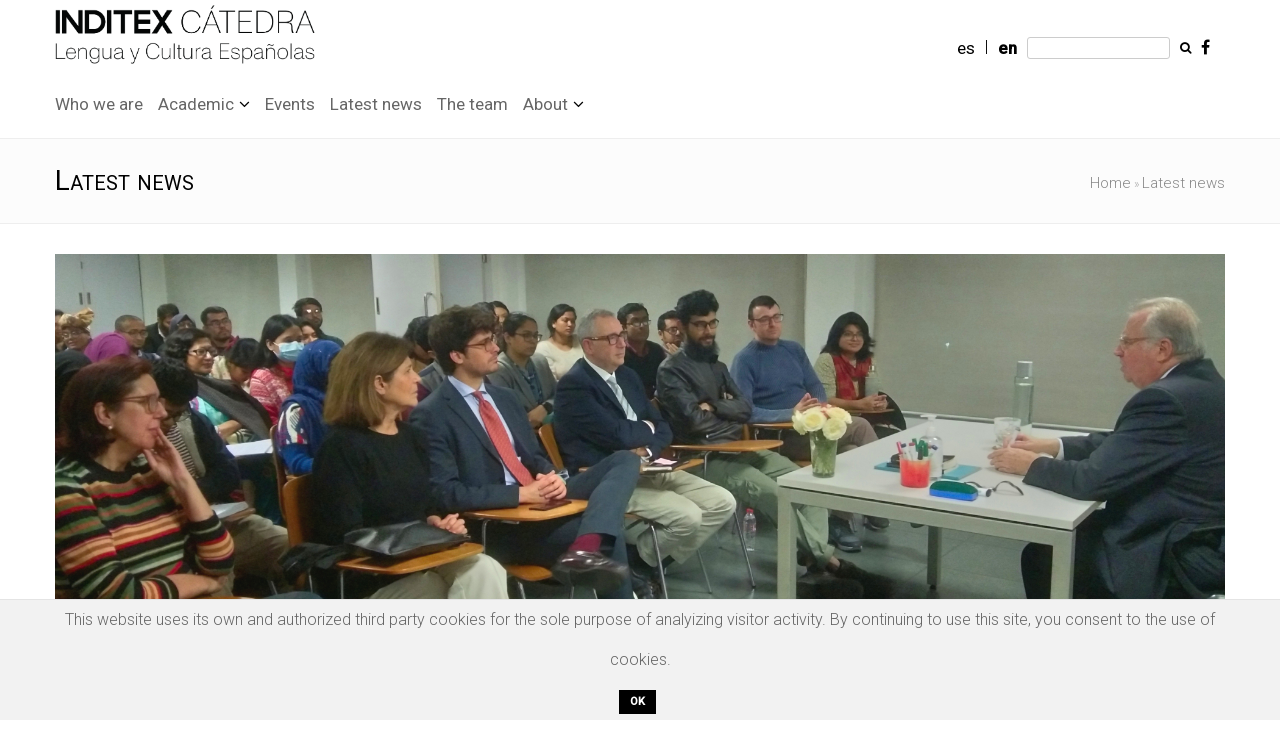

--- FILE ---
content_type: text/html; charset=utf-8
request_url: https://www.catedrainditexdaca.org/en/news
body_size: 5041
content:
<!DOCTYPE html>
<html>
<head>
  <meta charset="utf-8">
  <title>INDITEX Chair: Spanish Language and Culture at University of Dhaka</title>
  <link href="https://fonts.googleapis.com/css?family=Roboto:100,300,400,500" rel="stylesheet">

  <link rel="stylesheet" media="all" href="/assets/application-3a31a65da35a68ba45580ea06e7901233dc2f3ebe2860b613ecdec119fef5129.css" data-turbolinks-track="true" />

  <script src="/assets/application-40d600dc0f9a315f661adadc56d843b08d8180a884a34448ad087152a91ad228.js" data-turbolinks-track="true"></script>
  <meta name="csrf-param" content="authenticity_token" />
<meta name="csrf-token" content="TKxgPTg8GJe9L9ykqW/18aUn2v9TFMSt2ber4b05tdOgFfutbo9/cNyM6cQmInVp9UFzCNpZpf1YXIAJ/uQdDg==" />

  <meta name="viewport" content="width=device-width, initial-scale=1.0">

  <meta name="description" content="INDITEX Chair: Spanish Language and Culture at University of Dhaka">
<meta name="keywords" content="cátedra inditex, inditex, universidade de santiago de compostela, universidade da coruña, dakha university, bangladesh">
<meta name="author" content="NLPgo Technologies, S.L. / http://www.nlpgo.com">
  <!-- Google tag (gtag.js) -->
  <script async src="https://www.googletagmanager.com/gtag/js?id=G-QQ5ZS71X1X"></script>
  <script>
    window.dataLayer = window.dataLayer || [];
    function gtag(){dataLayer.push(arguments);}
    gtag('js', new Date());

    gtag('config', 'G-QQ5ZS71X1X');
  </script>
</head>

<body>

<!-- Header one Starts -->
<div class="header-1">

  <!-- Container -->
  <div class="container">
    <div class="row">
      <!-- Logo section -->
      <div class="col-md-6 col-sm-6 col-xs-12 vcenter" style="padding:0;">
        <div class="logo">
          <a href="/en"><img alt="Cátedra Inditex Logo" style="width: 260px" src="/assets/logos/logo_catedra_en-eab9c64af0e670876f25b1331495c0b15d9d27ef4c8de6a14e53b1d6acbda984.png" /></a>
        </div>
      </div><!--
   --><div class="col-md-6 col-sm-6 col-xs-12 vbottom text-right">
        <div class="search-form">
          <form class="form-inline" role="form" action="/en/search" accept-charset="UTF-8" method="get"><input name="utf8" type="hidden" value="&#x2713;" />
              <div class="form-group">
                <a class="btn btn-xs " href="/es/">es</a>
                |
                <a class="btn btn-xs active-lang" href="/en/">en</a>
                <input type="text" name="q" class="form-control input-xs">
                <button class="btn btn-xs" type="submit"><i class="fa fa-search"></i></button>
                <span style="vertical-align:middle">
                  <a target="_blank" href="https://www.facebook.com/catedra.inditex.du">
                  <i class="fa fa-facebook" aria-hidden="true"></i>
</a>                </span>
              </div>
</form>        </div>
      </div>
    </div>
  </div>
</div>

<!-- Header one ends -->

<!-- Header two Starts -->
<div class="header-2">

  <!-- Container -->
  <div class="container">
    <div class="row">
      <div class="col-md-12" style="padding:0">

        <!-- Navigation starts.  -->
        <div class="navy">
          <ul>
            <!-- Main menu -->
            <li><a href="/en/presentation">Who we are</a>
            </li>

            <li><a href="javascript:;">Academic</a>
              <ul>
                <li><a href="/en/academic_activity/maininfo">General</a></li>
                <li><a href="/en/academic_activity/timetable">Class schedules</a></li>
              </ul>
            </li>

            <li><a href="/en/events">Events</a>
            </li>

            <li><a href="/en/news">Latest news</a>
            </li>

            <li><a href="/en/team">The team</a></a>
            </li>

            <li><a href="javascript:;">About</a>
              <ul>
                <li><a href="/en/about/location">How to find us</a></a></li>
                <li><a href="/en/about/contact">Contact</a></li>
              </ul>
            </li>
          </ul>
        </div>
        <!-- Navigation ends -->

      </div>

    </div>
  </div>
</div>

<!-- Header two ends -->

<!-- Main content starts -->

<div class="main-block">
  <div class="page-heading-two">
  <div class="container remove-padding">
    <div class="row">
      <div class="col-sm-12 col-md-12">
	<h2>Latest news</h2>
	<div class="breads">
	  <a href="/en">Home</a> &raquo; <a href="news">Latest news</a>
	</div>
      </div>
    </div>
  </div>
</div>

<div class="container remove-padding content">
  <div class="row">
    <div class="col-md-12">
      <img class="section" src="/assets/library/latest_news-5908c49262a61db30a31ea754f0af2ab2e89180edadf5c9ea9c25d04c8695160.jpg" alt="Latest news" />
    </div>
  </div>

  <div class="row">
    <div class="col-sm-2">
      <p><strong>19/05/25</strong></p>
    </div>
    <div class="col-sm-10">
      <p><strong>8th Ibero-American Seminar.</strong></p>
      <p>The 8th Ibero-American Seminar, “The Situation of Spanish in China,” was held from February 17 to 20 of this year, 2025. The objective of this international seminar was to present in Bangladesh the vision, current situation, and widespread diffusion of the Spanish language in the People&#39;s Republic of China, as well as to depict the principal areas of philological research conducted by Chinese Hispanists and Spanish Sinologists. </p>
      <p class="text-right">More information:
	<a target="_blank" href="https://www.catedrainditexdaca.org/events/21">[1]</a>
      </p>
    </div>
  </div>

  <div class="row">
    <div class="col-sm-12">
      <hr style="padding:0px; margin:0px"/>
    </div>
  </div>
  <div class="row">
    <div class="col-sm-2">
      <p><strong>27/02/23</strong></p>
    </div>
    <div class="col-sm-10">
      <p><strong>VI Ibero-American Seminar.</strong></p>
      <p>On the occasion of the VI Ibero-American Seminar, which took place on January 17 and 18, 2023, university professors and architects presented a series of conferences related to Literature, Architecture and Fine Arts at the University of Dhaka, in which they spoke of the relationships between Literature and Painting, Architecture, public space and memory.</p>
      <p class="text-right">More information:
	<a target="_blank" href="https://www.catedrainditexdaca.org/events/19">[1]</a>
      </p>
    </div>
  </div>

  <div class="row">
    <div class="col-sm-12">
      <hr style="padding:0px; margin:0px"/>
    </div>
  </div>
  <div class="row">
    <div class="col-sm-2">
      <p><strong>26/02/23</strong></p>
    </div>
    <div class="col-sm-10">
      <p><strong>Lecture by Mr. Jaime Siles.</strong></p>
      <p>On Wednesday, January 11, at 6:30 p.m., the Inditex Chair of Spanish Language and Culture had the honor of receiving the prestigious poet and humanist, Jaime Siles, who gave a lecture entitled &quot;The Evolution of Spanish Poetry in the Second Half of the 20th Century&quot; before the students and professors of the University of Dhaka.</p>
      <p class="text-right">More information:
	<a target="_blank" href="https://www.catedrainditexdaca.org/events/18">[1]</a>
      </p>
    </div>
  </div>

  <div class="row">
    <div class="col-sm-12">
      <hr style="padding:0px; margin:0px"/>
    </div>
  </div>
  <div class="row">
    <div class="col-sm-2">
      <p><strong>26/02/23</strong></p>
    </div>
    <div class="col-sm-10">
      <p><strong>The Inditex Chair of Spanish Language and Culture has resumed in January academic, scientific and cultural activities at its premises at the University of Dhaka, after the interruption caused by the pandemic.</strong></p>
      <p></p>
    </div>
  </div>

  <div class="row">
    <div class="col-sm-12">
      <hr style="padding:0px; margin:0px"/>
    </div>
  </div>
  <div class="row">
    <div class="col-sm-2">
      <p><strong>16/02/23</strong></p>
    </div>
    <div class="col-sm-10">
      <p><strong>Exhibition &quot;Dez anos en Daca&quot;.</strong></p>
      <p>On October 6th, 2022, the Ágora Civic Center hosted the exhibition, Ten Years in Dhaka, of Santiago Fernández Mosquera. The exhibition was inaugurated in the presence of M. Julio Abalde Alonso, Vice Chancellor of the Universidade da Coruña, Mrs. Eudoxia Neira Fernández, Second Deputy Mayor, Councilor for Equality, Social Welfare and Participation, the two Pro-Vice Chancellors for Internationalization from UDC and USC, Mrs. Pilar García de la Torre and Mrs. María José López Couso, as well as the Director of Inditex Chair of Lenguage and Culture in Dhaka, Mrs, María José Martínez López and, M. Santiago Fernández Mosquera, the photographer.</p>
      <p class="text-right">More information:
	<a target="_blank" href="https://www.catedrainditexdaca.org/events/17">[1]</a>
      </p>
    </div>
  </div>

  <div class="row">
    <div class="col-sm-12">
      <hr style="padding:0px; margin:0px"/>
    </div>
  </div>
  <div class="row">
    <div class="col-sm-2">
      <p><strong>09/08/22</strong></p>
    </div>
    <div class="col-sm-10">
      <p><strong>Meeting with the Vice-Chancellor of the University of Dhaka.</strong></p>
      <p>On the 31th of July 2022, the director of the Inditex Chair, María José Martínez of the University of A Coruña, and the professor of the University of Santiago de Compostela, Santiago Fernandez Mosquera and the coordinator of Inditex Chair, Amparo Porta, visited the Vice-Chancellor of the University of Dhaka, Prof. Dr. Md. Akhtaruzzaman. In the meeting they spoke about returning to the academic after pandemic and cultural activities to develop in the current university course and the Vice-Chancellor was presented with a copy of the book “Dez anos en Daca”. The book, published by the Inditex Chair, brings a selection of the photographs of Santiago Fernández Mosquera, over ten years since the creation of the Chair.</p>
    </div>
  </div>

  <div class="row">
    <div class="col-sm-12">
      <hr style="padding:0px; margin:0px"/>
    </div>
  </div>
  <div class="row">
    <div class="col-sm-2">
      <p><strong>04/04/22</strong></p>
    </div>
    <div class="col-sm-10">
      <p><strong>The 2021-2022 class schedules are now available.</strong></p>
      <p></p>
      <p class="text-right">More information:
	<a target="_blank" href="http://www.catedrainditexdaca.org/academic_activity/timetable">[1]</a>
      </p>
    </div>
  </div>

  <div class="row">
    <div class="col-sm-12">
      <hr style="padding:0px; margin:0px"/>
    </div>
  </div>
  <div class="row">
    <div class="col-sm-2">
      <p><strong>14/06/21</strong></p>
    </div>
    <div class="col-sm-10">
      <p><strong>Exhibition &quot;Ten Years in Dhaka&quot; .</strong></p>
      <p>The exhibition &quot;Ten Years in Dhaka&quot; is the brainchild of Santiago Fernández Mosquera and his enthusiasm to get to know the country which has been home to the project Inditex Chair of Spanish Language and Culture at the University of Dhaka for the last ten years and of which he is the current director.</p>
      <p class="text-right">More information:
	<a target="_blank" href="https://www.catedrainditexdaca.org/en/events/15">[1]</a>
      </p>
    </div>
  </div>

  <div class="row">
    <div class="col-sm-12">
      <hr style="padding:0px; margin:0px"/>
    </div>
  </div>
  <div class="row">
    <div class="col-sm-2">
      <p><strong>18/02/20</strong></p>
    </div>
    <div class="col-sm-10">
      <p><strong>Fifth Seminar on Ibero-American Studies: “Spanish Language and Culture in Great Britain: the example of Oxford University”.</strong></p>
      <p></p>
      <p class="text-right">More information:
	<a target="_blank" href="https://www.catedrainditexdaca.org/es/events/14">[1]</a>
      </p>
    </div>
  </div>

  <div class="row">
    <div class="col-sm-12">
      <hr style="padding:0px; margin:0px"/>
    </div>
  </div>
  <div class="row">
    <div class="col-sm-2">
      <p><strong>29/09/19</strong></p>
    </div>
    <div class="col-sm-10">
      <p><strong>The 2019-2020 class schedules are now available.</strong></p>
      <p></p>
      <p class="text-right">More information:
	<a target="_blank" href="http://www.catedrainditexdaca.org/academic_activity/timetable">[1]</a>
      </p>
    </div>
  </div>

  <div class="row">
    <div class="col-sm-12">
      <hr style="padding:0px; margin:0px"/>
    </div>
  </div>
  <div class="row">
    <div class="col-sm-2">
      <p><strong>12/07/19</strong></p>
    </div>
    <div class="col-sm-10">
      <p><strong>The President of the University of A Coruña welcomes the students of Inditex Chair of Spanish Language and Culture at the University of Dhaka.</strong></p>
      <p></p>
    </div>
  </div>

  <div class="row">
    <div class="col-sm-12">
      <hr style="padding:0px; margin:0px"/>
    </div>
  </div>
  <div class="row">
    <div class="col-sm-2">
      <p><strong>04/12/18</strong></p>
    </div>
    <div class="col-sm-10">
      <p><strong>The Vice-Chancellor of the Dhaka University, Prof. Dr. Md. Akhtaruzzaman welcomes a delegation of Inditex Chair of Spanish Language and Culture.</strong></p>
      <p></p>
    </div>
  </div>

  <div class="row">
    <div class="col-sm-12">
      <hr style="padding:0px; margin:0px"/>
    </div>
  </div>
  <div class="row">
    <div class="col-sm-2">
      <p><strong>16/10/18</strong></p>
    </div>
    <div class="col-sm-10">
      <p><strong>The 2018-2019 class schedules are now available.</strong></p>
      <p></p>
      <p class="text-right">More information:
	<a target="_blank" href="http://www.catedrainditexdaca.org/academic_activity/timetable">[1]</a>
      </p>
    </div>
  </div>

  <div class="row">
    <div class="col-sm-12">
      <hr style="padding:0px; margin:0px"/>
    </div>
  </div>
  <div class="row">
    <div class="col-sm-2">
      <p><strong>04/07/18</strong></p>
    </div>
    <div class="col-sm-10">
      <p><strong>The President of the University of A Coruña welcomes the students of the Inditex Chair of  Spanish Language and Culture at the University of Dhaka.</strong></p>
      <p>June 25, 2018. The President o the University of A Coruña welcomes the students of the Inditex Chair of  Spanish Language and Culture at the University of Dhaka.</p>
    </div>
  </div>

  <div class="row">
    <div class="col-sm-12">
      <hr style="padding:0px; margin:0px"/>
    </div>
  </div>
  <div class="row">
    <div class="col-sm-2">
      <p><strong>20/10/17</strong></p>
    </div>
    <div class="col-sm-10">
      <p><strong>Meeting with the Vice-Chancellor of the University of Dhaka.</strong></p>
      <p>On the 9th of October 2017, the coordinator of the Inditex Chair, Amparo Porta, and the professors of the University of Santiago de Compostela, Santiago Fernandez Mosquera and Victoria Vázquez, visited the Vice-Chancellor of the University of Dhaka, Prof. Dr. Md. Akhtaruzzaman. In the meeting they spoke about the academic and cultural activities of the Chair and the Vice-Chancellor was presented with a copy of the book “Desterrados”. The book, published by the Inditex Chair, brings together a selection of the photographs and texts from the project about the Bede by the photographers Salvador Arellano and Sumon Yusuf.</p>
    </div>
  </div>

  <div class="row">
    <div class="col-sm-12">
      <hr style="padding:0px; margin:0px"/>
    </div>
  </div>
  <div class="row">
    <div class="col-sm-2">
      <p><strong>02/10/17</strong></p>
    </div>
    <div class="col-sm-10">
      <p><strong>The 2017-2018 class schedules are now available.</strong></p>
      <p></p>
      <p class="text-right">More information:
	<a target="_blank" href="http://www.catedrainditexdaca.org/academic_activity/timetable">[1]</a>
      </p>
    </div>
  </div>

  <div class="row">
    <div class="col-sm-12">
      <hr style="padding:0px; margin:0px"/>
    </div>
  </div>
  <div class="row">
    <div class="col-sm-2">
      <p><strong>11/04/17</strong></p>
    </div>
    <div class="col-sm-10">
      <p><strong>Meeting with the Vice-Chancellor of University of Dhaka.</strong></p>
      <p>The coordinator and the director of the Inditex Chair (Amparo Porta and Santiago Fernandez Mosquera respectively) have visited the Vice-Chancellor of the University of Dhaka, Prof. Dr. AAMS Arefin Siddique, on the 5th of April, 2017. In this meeting a new team member, professor María Josefa Martínez from University of A Coruña, was introduced. In this occasion, the team also revised the Chair&#39;s current situation as well as the plans for the upcoming academic year. </p>
    </div>
  </div>

  <div class="row">
    <div class="col-sm-12">
      <hr style="padding:0px; margin:0px"/>
    </div>
  </div>
  <div class="row">
    <div class="col-sm-2">
      <p><strong>11/11/16</strong></p>
    </div>
    <div class="col-sm-10">
      <p><strong>DELE examinations in November 2016.</strong></p>
      <p>The Inditex Chair organises the examinations for A1, A2, B1 and B2 levels for the November session. The exams will take place on Saturday, November  25th, 2016</p>
      <p class="text-right">More information:
	<a target="_blank" href="http://www.cervantes.es">[1]</a>
      </p>
    </div>
  </div>

  <div class="row">
    <div class="col-sm-12">
      <hr style="padding:0px; margin:0px"/>
    </div>
  </div>
  <div class="row">
    <div class="col-sm-2">
      <p><strong>02/11/16</strong></p>
    </div>
    <div class="col-sm-10">
      <p><strong>November 7th-8th. First Seminar on Ibero-American Studies.</strong></p>
      <p>The First Seminar on Ibero-American Studies will take place on November 7th-8th at the University of Dhaka.
Well-known hispanists from European universities and  teachers from the Cátedra Inditex at the University of Dhaka will talk about Spanish language and culture in various contexts, about the hispanism and about the situation of the Spanish in the world.</p>
      <p class="text-right">Documentos adjuntos:
	<a target="_blank" href="/uploads/noveltydoc/9/presente_09_Lopez_Morales.pdf">[1]</a>
	<a target="_blank" href="/uploads/noveltydoc/11/Folleto_seminario_mapa_Jodocus_Hondius_1640.pdf">[2]</a>
      </p>
    </div>
  </div>

  <div class="row">
    <div class="col-sm-12">
      <hr style="padding:0px; margin:0px"/>
    </div>
  </div>
  <div class="row">
    <div class="col-sm-2">
      <p><strong>26/10/16</strong></p>
    </div>
    <div class="col-sm-10">
      <p><strong>The 2016-2017 class schedules are now available.</strong></p>
      <p></p>
      <p class="text-right">More information:
	<a target="_blank" href="http://www.catedrainditexdaca.org/academic_activity/timetable">[1]</a>
      </p>
    </div>
  </div>

  <div class="row">
    <div class="col-sm-12">
      <hr style="padding:0px; margin:0px"/>
    </div>
  </div>

</div>

<div class="container remove-padding">
  <div class="row">
    <div class="col-md-12">
      <div class="pagebar"></div>
    </div>
  </div>
</div>

</div>

<!-- Main content ends -->

<!-- Footer Starts -->

<div class="footer">
  <!-- Container -->
  <div class="container">
    <div class="row logos">
      <div class="col-xs-12">
        <hr/>
      </div>
      <div class="col-xs-12 col-sm-6 col-md-3 vcenter text-center">
        <a target="_blank" href="http://www.inditex.com"><img width="100px" src="/assets/logos/logo_Inditex-fcf08e29feab8e3b54e71e0f0f48a57f5207c10e4ef93c15bd6289902bd01edc.png" alt="Logo inditex" /></a>
      </div><!--
       --><div class="col-xs-12 col-sm-6 col-md-3 vcenter text-center">
        <a target="_blank" href="http://www.usc.es"><img width="70px" src="/assets/logos/logo_usc-5029d41b5c0b5010367549d29ec6da45ebc8e1318f9c256a989999dd1faba970.svg" alt="Logo usc" /></a>
      </div><!--
       --><div class="col-xs-12 col-sm-6 col-md-3 vcenter text-center">
        <a target="_blank" href="http://www.udc.es"><img width="180px" src="/assets/logos/logo_udc-14e2356ca1f80abf198f62ac86e8e7786a56541e5b7086c31a509f22dd56ad4b.svg" alt="Logo udc" /></a>
      </div><!--
       --><div class="col-xs-12 col-sm-6 col-md-3 vcenter text-center">
        <a target="_blank" href="http://www.du.ac.bd"><img width="50px" src="/assets/logos/logo_dhaka_university-738f0073b928a7d43d69848446db172c90d5f23fb6e90dc599dc259c2d511c23.svg" alt="Logo dhaka university" /></a>
      </div>
    </div>
    <div class="row copyright">
      <div class="col-xs-12">
        <hr/>
      </div>
      <div class="col-xs-4">
        <span class="nowrap"><a href="/en/sitemap">Sitemap</a></span>
      </div>
      <div class="col-xs-8 text-right">
        Copyright Cátedra Inditex 2017-2025
      </div>
    </div>
  </div>
</div>
<!-- Footer Ends -->

  <div class="cookies-eu js-cookies-eu">
    <span class="cookies-eu-content-holder">This website uses its own and authorized third party cookies for the sole purpose of analyizing visitor activity. By continuing to use this site, you consent to the use of cookies.</span>
    <span class="cookies-eu-button-holder">
    <button class="cookies-eu-ok js-cookies-eu-ok"> OK </button>
    </span>
  </div>

</body>
</html>


--- FILE ---
content_type: image/svg+xml
request_url: https://www.catedrainditexdaca.org/assets/logos/logo_dhaka_university-738f0073b928a7d43d69848446db172c90d5f23fb6e90dc599dc259c2d511c23.svg
body_size: 31739
content:
<?xml version="1.0" encoding="UTF-8" standalone="no"?>
<!-- Created with Inkscape (http://www.inkscape.org/) -->

<svg
   xmlns:dc="http://purl.org/dc/elements/1.1/"
   xmlns:cc="http://creativecommons.org/ns#"
   xmlns:rdf="http://www.w3.org/1999/02/22-rdf-syntax-ns#"
   xmlns:svg="http://www.w3.org/2000/svg"
   xmlns="http://www.w3.org/2000/svg"
   xmlns:sodipodi="http://sodipodi.sourceforge.net/DTD/sodipodi-0.dtd"
   xmlns:inkscape="http://www.inkscape.org/namespaces/inkscape"
   width="280"
   height="356"
   id="svg2"
   version="1.1"
   inkscape:version="0.48.4 r9939"
   sodipodi:docname="2000_Summer_Olympics_logo.svg">
  <defs
     id="defs4">
    <clipPath
       id="Clip1">
      <path
         id="path3058"
         d="m 0,0 370.916,0 0,460 L 0,460 0,0 z"
         inkscape:connector-curvature="0" />
    </clipPath>
    <clipPath
       id="Clip0">
      <path
         id="path3055"
         d="m 0,0 370.916,0 0,460 L 0,460 0,0 z"
         inkscape:connector-curvature="0" />
    </clipPath>
  </defs>
  <sodipodi:namedview
     id="base"
     pagecolor="#ffffff"
     bordercolor="#666666"
     borderopacity="1.0"
     inkscape:pageopacity="0.0"
     inkscape:pageshadow="2"
     inkscape:zoom="1.979899"
     inkscape:cx="235.71041"
     inkscape:cy="160.25834"
     inkscape:document-units="px"
     inkscape:current-layer="layer1"
     showgrid="false"
     inkscape:window-width="1216"
     inkscape:window-height="1078"
     inkscape:window-x="695"
     inkscape:window-y="188"
     inkscape:window-maximized="0" />
  <metadata
     id="metadata7">
    <rdf:RDF>
      <cc:Work
         rdf:about="">
        <dc:format>image/svg+xml</dc:format>
        <dc:type
           rdf:resource="http://purl.org/dc/dcmitype/StillImage" />
        <dc:title></dc:title>
      </cc:Work>
    </rdf:RDF>
  </metadata>
  <g
     inkscape:label="Layer 1"
     inkscape:groupmode="layer"
     id="layer1"
     transform="translate(0,-696.36218)">
    <g
       id="g3248"
       transform="matrix(0.57886062,0,0,0.57886062,-7.7530359,683.62636)">
      <path
         d="M 71.83,22 H 448 c 0.01,147.35 -0.01,294.69 0.01,442.03 0.58,13.15 -3.68,26.61 -12.25,36.65 -10.5,12.95 -27.06,20.92 -43.78,20.49 -29.29,0.15 -58.59,0.03 -87.89,0.06 -16.45,0.56 -32.11,10.13 -40.51,24.22 -1.8,3.69 -3.13,7.59 -4.83,11.34 -3.96,-14.06 -14.12,-26.37 -27.76,-31.89 -8.77,-3.94 -18.57,-3.83 -27.97,-3.66 -25.66,-0.04 -51.32,0.05 -76.98,-0.05 -18.07,0.47 -35.7,-9.62 -45.37,-24.73 -6.18,-9.21 -9.32,-20.35 -8.89,-31.43 C 71.7,351.34 71.76,237.64 71.74,123.95 71.8,89.96 71.62,55.98 71.83,22 z"
         id="path3204"
         inkscape:connector-curvature="0"
         style="fill:#b79542" />
      <path
         d="m 82.22,30.05 c 77.92,-0.12 155.85,-0.02 233.77,-0.05 40.52,0.09 81.05,-0.17 121.57,0.13 -0.12,76.22 -0.08,152.45 -0.02,228.67 -27.82,0.43 -55.65,0.06 -83.48,0.18 -90.62,-0.08 -181.25,0.17 -271.87,-0.13 -0.01,-76.26 -0.06,-152.53 0.03,-228.8 z"
         id="path3206"
         inkscape:connector-curvature="0"
         style="fill:#2f1b72" />
      <path
         d="m 211.02,50.12 c 1.64,-1.25 3.68,-1.34 5.66,-1.43 0.42,1.49 0.84,2.98 1.27,4.47 1.24,-1.11 2.73,-2.1 4.35,-1.16 3.25,-0.94 6.49,-1.9 9.71,-2.94 4.65,-0.54 9.35,-0.06 14.03,-0.25 4.1,-0.52 7.54,2.66 9.2,6.13 3.89,-0.47 7.44,1.27 10.14,3.95 -8.57,0.33 -17.15,-0.14 -25.72,0.25 2.18,2.96 6.19,1.63 9.3,2.27 5.41,0.44 7.85,8 4.34,11.85 -2.22,2.37 -5.47,3.26 -8.44,4.29 2.19,1.17 4.46,2.2 6.89,2.73 2.74,2 5.88,3.37 8.63,5.34 1.22,2.12 2.01,4.48 2.87,6.78 -3.27,-2.53 -6.78,-4.77 -10.7,-6.11 -4.41,-1.52 -8.72,-3.6 -13.42,-4.01 -3.2,-0.27 -6.42,-0.26 -9.62,-0.34 -2.4,-2.57 -5.27,-4.66 -8.33,-6.37 5.34,0.59 10.58,-0.65 15.78,-1.65 3.63,0.08 7.13,-1.44 9.56,-4.13 0.33,-0.09 0.99,-0.27 1.32,-0.36 -0.8,-1.44 -1.58,-2.89 -2.3,-4.36 -1.13,0.05 -2.24,0.1 -3.36,0.16 -0.78,1.19 -1.56,2.38 -2.33,3.58 -4.03,3.5 -9.46,2.88 -14.38,2.33 0.25,-1.29 0.7,-2.51 1.35,-3.66 1.5,-2.46 4.09,-3.78 6.69,-4.79 0.18,-0.43 0.53,-1.29 0.71,-1.72 -7.11,1.73 -14.25,3.64 -21.08,6.31 4.28,8.77 8.11,17.84 10.46,27.34 -1.9,-0.44 -4.01,-0.37 -5.71,-1.45 -1.45,-2.08 -2.16,-4.57 -3.27,-6.83 -2.11,-4.9 -5.42,-9.4 -6.02,-14.83 -3.09,0.1 -6.4,-0.59 -9.22,1.02 -5.16,2.46 -10.66,4.27 -15.43,7.49 1.18,0.73 2.28,2.68 3.92,1.84 3.08,-2 6.35,-4.2 10.21,-3.97 3.01,-0.21 4.95,2.41 6.97,4.19 -0.26,2.13 0.62,4.97 -1.63,6.26 -3.15,2.82 -7.56,3.47 -11.35,1.59 -0.69,-4 4.21,-4.52 6.26,-6.96 -2.32,-0.03 -4.16,1.38 -5.71,2.93 -0.59,0.09 -1.77,0.26 -2.36,0.34 2.68,6.69 6.45,12.86 10.58,18.73 -1.45,-0.01 -2.91,-0.02 -4.35,-0.04 -1.92,-1.2 -3.76,-2.5 -5.62,-3.77 -2.18,-0.57 -4.48,-0.24 -6.71,-0.31 -0.06,2.43 -0.56,5.09 -2.7,6.58 -2.06,2.05 -5.12,1.47 -7.73,1.72 -2.36,-3.34 0.49,-7.17 2,-10.22 -2.28,-0.2 -4.7,-0.21 -6.22,1.79 0.03,2.94 0.28,6.5 -2.28,8.55 -2.11,2.28 -5.38,1.8 -8.17,1.98 -0.6,-2.04 -1.2,-4.15 -0.73,-6.28 -0.54,0.01 -1.62,0.02 -2.16,0.02 -2.06,2.64 -4.9,5 -5.38,8.51 7.25,6.47 14.85,12.52 22.67,18.29 -2.19,0.22 -4.34,0.77 -6.09,2.15 -4.49,-3.83 -10.08,-6.11 -14.43,-10.13 -3.37,-0.35 -6.86,0.35 -9.27,2.89 -1.82,1.15 -1.02,3.42 -1.03,5.19 1.15,-1.24 2.16,-2.63 3.5,-3.68 1.8,-0.8 3.9,-0.42 5.79,-0.17 1.87,2.21 1.64,6.48 -0.68,8.43 -1.22,2.01 -2.68,3.86 -4.03,5.79 -1.18,3.24 0.94,7.44 -1.86,10.14 -1.63,2.57 -5.63,3.57 -7.84,1.19 -1.92,-2.55 -1.41,-5.91 -1.72,-8.89 -4.25,5.13 -6.25,11.87 -5.79,18.49 8.96,2.1 17.92,4.24 26.95,6.03 -1.33,2.22 -2.6,4.48 -3.99,6.66 -8.08,-2.3 -16.35,-4.08 -24.77,-4.39 -2.71,5.43 -2.37,12.06 -6.79,16.69 -0.67,-4.56 1.66,-9.43 -0.11,-13.72 -0.53,2.18 -3.02,1.4 -3.67,0.05 -1.49,-2.45 -3.02,-4.9 -4.33,-7.45 -0.22,-4.33 -0.37,-8.73 0.06,-13.04 2.78,-9.52 6.55,-18.98 12.88,-26.72 2.95,-2.45 6.22,-4.49 9.11,-7.02 1.32,-1.27 3.29,-0.64 4.91,-0.88 -2.97,3.77 -6.94,6.48 -10.88,9.11 -3.64,4.22 -5.66,9.52 -8.63,14.19 -1.12,1.54 -0.9,3.51 -0.95,5.31 0.23,5.76 -1.06,11.96 2.43,17.03 0.38,-0.03 1.14,-0.1 1.52,-0.13 l -0.38,-1.14 c 1.94,-0.93 2.49,-2.73 1.8,-4.68 1.39,-7.12 2.61,-16.3 10.65,-18.89 -2.41,-5.31 -1.33,-12.42 3.32,-16.15 2.57,-2.33 5.98,-3.29 9.1,-4.63 -1.95,-0.65 -3.86,-1.39 -5.8,-2.04 -0.24,-0.47 -0.71,-1.42 -0.94,-1.9 -1.18,-0.66 -2.36,-1.33 -3.54,-1.99 2.63,-1.43 5.52,-2.2 8.34,-3.05 10.58,-14.35 23.43,-27.43 39.3,-35.87 2.91,-1.34 5.36,-3.58 8.41,-4.61 4.44,-1.22 8.57,-4.06 13.39,-3.24 -2.3,-2.09 -3.83,-4.79 -4.8,-7.71 1.44,0 2.88,0.01 4.33,0.03 1.34,1.42 2.65,2.89 4.22,4.07 1.03,-0.43 1.98,-1.05 2.94,-1.64 10.6,-2.51 21.12,-5.66 32.03,-6.64 1.22,-0.03 2.04,-0.66 2.46,-1.91 -4.96,-0.74 -9.74,0.64 -14.49,1.83 -6.41,0.23 -12.59,3.12 -19.06,2.03 -1.68,-0.27 -2.89,-1.52 -4.09,-2.59 0.03,-1.36 0.06,-2.71 0.08,-4.07 z"
         id="path3208"
         inkscape:connector-curvature="0"
         style="fill:#fdfcfb" />
      <path
         d="m 279.63,54.89 c 18.29,3.54 36.16,9.38 52.79,17.81 4.52,1.8 7.61,5.68 11.17,8.82 1.19,-2.11 2.66,-4.04 4.39,-5.74 2.12,2.27 2.92,5.2 2.62,8.27 4.54,6.78 11.46,11.39 17.07,17.21 4.47,3.68 7.06,8.89 10.44,13.47 7.41,11.18 12.77,23.59 16.91,36.32 1.92,5.24 0.86,10.9 1.17,16.35 2.1,-0.78 4.19,-1.59 6.32,-2.28 0,2.04 -0.01,4.08 -0.05,6.12 -1.06,0.56 -2.12,1.13 -2.72,2.2 -3,0.62 -1.06,3.45 0.26,4.75 -1.54,2.8 -3.07,5.63 -3.81,8.77 -0.29,-3.81 -0.83,-7.62 -2.16,-11.21 -9.68,2.1 -19.66,2.22 -29.38,4.18 0.89,-2.81 1.64,-5.66 2.75,-8.39 8.27,-0.05 16.09,-2.93 23.93,-5.06 1.33,-4.48 -0.01,-9.27 -1.46,-13.56 -8.67,4 -18.04,5.98 -27.25,8.29 0.3,-2.22 0.11,-5.12 2.4,-6.38 4.46,-2.59 9.3,-4.44 14.16,-6.15 -0.04,-2.22 -0.04,-4.43 -0.03,-6.65 -0.37,-0.26 -1.13,-0.77 -1.51,-1.03 -2.02,3.03 -4.29,-0.35 -5.93,-1.85 -3.32,2.8 -6.83,-0.55 -8.29,-3.59 -3.39,-4.35 -3.29,-10.17 -2.45,-15.35 3.47,-2.48 8.17,-3.99 12.05,-1.42 5.29,2.92 5.26,9.54 6.68,14.67 3.35,2.62 4.83,6.49 5.98,10.46 -0.47,0.59 -1.4,1.77 -1.86,2.36 1.24,0.14 2.58,0.14 3.63,-0.66 0.05,-0.95 -0.09,-1.88 -0.41,-2.77 -3.41,-9.59 -8.24,-18.59 -13.47,-27.3 -5.13,-4.33 -10.11,-10.43 -17.55,-10.02 -4.04,-0.37 -6.66,2.86 -9.32,5.31 -1.95,1.88 -1.77,4.65 -1.74,7.13 1.31,-0.74 2.43,-2.08 4.05,-2.06 2.45,-0.32 3.85,2.11 5.53,3.46 -0.12,2.23 0.26,4.55 -0.31,6.73 -1.6,1.26 -3.67,1.56 -5.6,1.94 -3.03,-3.59 -7.93,-6.67 -7.52,-12.04 0.91,-3.49 0.34,-7.4 2.12,-10.61 3.99,-5.17 10.87,-6.99 17.17,-6.54 -4,-3.54 -8.75,-6.23 -12.05,-10.51 -6.53,8.19 -14.7,14.87 -21.24,23.06 0.21,-2.43 -0.58,-5.18 0.81,-7.36 3.42,-5.5 8.3,-9.96 11.6,-15.54 0.49,-2.02 0.28,-4.13 0.42,-6.19 -2.64,-1.63 -5.36,-3.1 -8.13,-4.5 -4.69,8.58 -10.19,16.68 -14.94,25.24 -3.4,-3.89 -1.33,-9.19 -2.27,-13.75 -1.05,-1.47 -3.07,-0.97 -4.59,-1.26 -3.15,-0.01 -6.08,-1.21 -9.03,-2.15 -3.55,-0.97 -5.63,-4.24 -8.19,-6.61 -3.28,-3.01 -4.08,-7.58 -5.29,-11.66 -0.83,-2.09 -1.61,-4.22 -1.83,-6.48 -2.04,-2.05 -4.11,-4.09 -6.04,-6.25 z"
         id="path3210"
         inkscape:connector-curvature="0"
         style="fill:#fdfcfb" />
      <path
         d="m 289.56,61.78 c 4.94,0.73 9.8,1.91 14.53,3.51 -2.04,0.36 -4.03,0.93 -5.92,1.76 0,0.77 -0.01,2.29 -0.01,3.05 2.22,1.71 4.12,3.78 6.29,5.56 2.04,0.35 4.13,0.18 6.19,0.26 -0.4,-1.74 2.3,-3.38 2.21,-0.87 0.07,1.57 0.11,3.16 -0.15,4.71 -1.85,2.54 -5.39,2.08 -8.15,2.16 -2.8,-2.04 -6.03,-3.55 -8.36,-6.2 -3.9,-3.75 -3.26,-9.85 -6.63,-13.94 z"
         id="path3212"
         inkscape:connector-curvature="0"
         style="fill:#2f1b72" />
      <path
         d="m 306.87,66.19 c 2.78,0.78 6.05,1.01 8.12,3.22 -2.84,-0.71 -5.56,-1.82 -8.12,-3.22 z"
         id="path3214"
         inkscape:connector-curvature="0"
         style="fill:#2f1b72" />
      <path
         d="m 314.61,68.61 c 4.27,1.42 8.37,3.29 12.58,4.88 -3.56,4.12 -5.54,9.22 -8.02,13.99 -0.04,-3.87 -0.01,-7.74 -0.02,-11.61 -1.48,-2.44 -2.93,-4.91 -4.54,-7.26 z"
         id="path3216"
         inkscape:connector-curvature="0"
         style="fill:#2f1b72" />
      <path
         d="m 174.1,89.89 c -0.94,-3.13 3.6,-3.7 5.4,-5.4 0.74,0.76 1.49,1.51 2.25,2.25 -0.34,-0.14 -1.02,-0.42 -1.36,-0.56 -1.08,2.26 -3.58,4.67 -6.29,3.71 z"
         id="path3218"
         inkscape:connector-curvature="0"
         style="fill:#2f1b72" />
      <path
         d="m 167.11,92.67 c 5.53,3.79 11.88,0.33 17.03,-2.32 1.2,2.07 2.38,4.14 3.57,6.22 -2.83,0.07 -5.78,0.18 -8.07,-1.78 -4.41,-0.81 -9.46,0.02 -13.12,2.82 -1.52,1.41 -3.67,1.22 -5.58,1.46 2.03,-2.16 4.1,-4.27 6.17,-6.4 z"
         id="path3220"
         inkscape:connector-curvature="0"
         style="fill:#2f1b72" />
      <path
         d="m 252.16,113.23 c 6.41,-5.06 13.58,-9.19 21.16,-12.22 -1.64,3.91 -4.54,7.52 -4.44,11.96 -0.17,7.47 0.96,15.42 5.57,21.55 5.65,9.79 10.35,20.28 12.96,31.31 1.83,7.47 -0.34,15.21 -3.75,21.89 -3.97,7.68 -11.27,13.1 -14.82,21.03 -2.02,6.87 -3.84,13.87 -3.97,21.08 -3.52,-4.16 -8.68,-6.36 -12.36,-10.35 -5.68,-5.75 -10.9,-12.14 -14.48,-19.43 -3.17,-5.89 -2.18,-12.78 -1.95,-19.18 1.06,-5.01 2.9,-9.86 3.92,-14.9 -0.23,-4.07 -2.19,-7.87 -2.01,-12 0.16,-7.24 -0.36,-14.52 0.29,-21.73 1.8,-7.92 7.85,-13.98 13.88,-19.01 z"
         id="path3222"
         inkscape:connector-curvature="0"
         style="fill:#b79542" />
      <path
         d="m 244.98,132.07 c 3.01,-8.48 10.27,-14.49 17.79,-18.94 0.34,4.51 0.2,9.18 1.81,13.49 2.11,4.96 3.2,10.31 5.93,15.02 3.78,8.68 8.72,17.01 10.67,26.38 1.74,8.68 -3.45,16.8 -8.92,23.04 -3.79,3.65 -5.37,8.79 -7.93,13.25 -2.39,4.01 -2.81,9.05 -6.09,12.53 -5.8,-6.72 -12.2,-13.36 -15.48,-21.75 -1.13,-5.63 -1.09,-11.77 1.18,-17.12 1,-3.61 1.5,-7.34 2.31,-10.99 1.21,-6.77 -2.22,-13.24 -1.75,-20.01 0.25,-4.96 -0.49,-10 0.48,-14.9 z"
         id="path3224"
         inkscape:connector-curvature="0"
         style="fill:#d9342d" />
      <path
         d="m 364.97,123.49 c 2.4,1.05 4.83,2.09 7.12,3.38 1.24,1.86 2.09,3.99 2.8,6.12 0.86,2.46 -1.09,4.65 -3.13,5.7 2.5,-3.89 -0.84,-7.55 -2.49,-10.97 -1.4,0.07 -2.8,0.15 -4.2,0.22 -0.04,-1.48 -0.08,-2.97 -0.1,-4.45 z"
         id="path3226"
         inkscape:connector-curvature="0"
         style="fill:#2f1b72" />
      <path
         d="m 204.71,134.02 c 2.13,-1.39 4.25,-2.8 6.34,-4.25 6.96,6.99 13.93,14 20.83,21.07 -1.44,2.06 -2.84,4.16 -4.17,6.3 -7.65,-7.72 -15.44,-15.31 -23,-23.12 z"
         id="path3228"
         inkscape:connector-curvature="0"
         style="fill:#fdfcfb" />
      <path
         d="m 308.53,129.84 c 1.48,1.36 3.02,2.67 4.31,4.23 -7.31,7.95 -15.26,15.33 -22.81,23.06 -1.5,-2.14 -2.94,-4.32 -4.27,-6.57 7.67,-6.82 15.28,-13.71 22.77,-20.72 z"
         id="path3230"
         inkscape:connector-curvature="0"
         style="fill:#fdfcfb" />
      <path
         d="m 122,172.57 c 2.38,-0.8 0.78,2.78 -0.4,0.83 l 0.4,-0.83 z"
         id="path3232"
         inkscape:connector-curvature="0"
         style="fill:#2f1b72" />
      <path
         d="m 185.97,179.85 c 11.14,-0.05 22.29,0.04 33.43,-0.08 0.09,2.1 0.12,4.2 0.21,6.31 -11.19,0.23 -22.38,-0.08 -33.56,0.14 -0.03,-2.12 -0.06,-4.24 -0.08,-6.37 z"
         id="path3234"
         inkscape:connector-curvature="0"
         style="fill:#fdfcfb" />
      <path
         d="m 300.14,179.87 c 10.57,-0.06 21.15,-0.07 31.73,0 -0.03,2.1 -0.03,4.19 -0.03,6.29 -10.56,-0.01 -21.12,-0.01 -31.68,0 -0.01,-2.1 -0.01,-4.2 -0.02,-6.29 z"
         id="path3236"
         inkscape:connector-curvature="0"
         style="fill:#fdfcfb" />
      <path
         d="m 227.51,208.93 c 1.45,1.47 2.93,2.93 4.4,4.39 -7.09,7.5 -13.87,15.29 -20.85,22.9 -2.1,-1.43 -4.22,-2.82 -6.35,-4.19 7.4,-7.89 15.39,-15.21 22.8,-23.1 z"
         id="path3238"
         inkscape:connector-curvature="0"
         style="fill:#fdfcfb" />
      <path
         d="m 285.72,213.05 c 1.44,-1.39 2.86,-2.79 4.28,-4.2 7.7,7.55 15.18,15.34 22.94,22.83 -1.37,1.58 -2.8,3.1 -4.31,4.55 -7.63,-7.74 -15.27,-15.45 -22.91,-23.18 z"
         id="path3240"
         inkscape:connector-curvature="0"
         style="fill:#fdfcfb" />
      <path
         d="m 256.41,232.1 c 2.19,-0.09 4.39,-0.09 6.59,-0.13 -0.01,7.68 0.01,15.36 -0.01,23.04 -2.18,-0.03 -4.36,-0.03 -6.54,-0.11 0.04,-7.6 0.11,-15.2 -0.04,-22.8 z"
         id="path3242"
         inkscape:connector-curvature="0"
         style="fill:#fdfcfb" />
      <path
         d="m 82.22,267.22 c 56.26,-0.12 112.52,-0.03 168.77,-0.04 1.27,0.19 4.06,-0.6 3.5,1.73 -0.02,86.02 0.04,172.05 -0.03,258.07 -7.38,-6.41 -15.89,-11.68 -25.49,-13.95 -9.74,-2.76 -19.93,-1.91 -29.92,-2.03 -24.68,-0.01 -49.36,0.01 -74.05,-0.01 -11.92,-0.07 -23.83,-5.12 -31.81,-14.05 -7.22,-8.18 -11.05,-19.1 -11.01,-29.98 0.02,-66.58 -0.06,-133.16 0.04,-199.74 z"
         id="path3244"
         inkscape:connector-curvature="0"
         style="fill:#2f1b72" />
      <path
         d="m 265.23,267.2 c 57.44,0.01 114.88,-0.17 172.31,0.09 -0.11,66.58 0.01,133.17 -0.06,199.76 0.13,11.85 -4.9,23.61 -13.62,31.65 -8.39,7.61 -19.52,12.19 -30.88,12.28 -30,0.08 -59.99,-0.06 -89.99,0.07 -14.13,0.29 -27.44,6.72 -37.84,16.04 0.06,-86.63 -0.1,-173.26 0.08,-259.89 z"
         id="path3246"
         inkscape:connector-curvature="0"
         style="fill:#2f1b72" />
      <path
         d="m 163.25,304.84 c 1.71,3.3 3.68,6.52 4.63,10.15 2.65,11.68 6.15,23.19 7.84,35.08 4.59,-9.28 8.76,-18.77 13.22,-28.11 1.51,-2.93 2.88,-6.13 5.58,-8.18 -0.16,4.61 0.15,9.21 1.07,13.74 1.15,10.86 0.87,21.82 0.97,32.73 4.79,-5.18 9.31,-10.67 13.12,-16.62 1.46,-2.09 3.47,-3.69 5.42,-5.29 -0.93,4.54 -2.16,9.02 -2.6,13.66 -2.62,15.74 -7,31.29 -13.85,45.74 -6.17,12.18 -14.94,25.01 -29.18,28.1 0.09,4.77 0.02,9.53 0.06,14.29 -3.51,0.03 -7.03,0.11 -10.54,0.02 0,-4.87 0.09,-9.74 -0.16,-14.6 -9.98,-1.7 -17.53,-9.39 -23.04,-17.4 -9.13,-13.97 -14.22,-30.13 -17.94,-46.27 -1.95,-7.96 -2.32,-16.23 -4.84,-24.06 2.28,2.1 4.76,4.07 6.51,6.66 3.43,5.85 8.11,10.81 12.42,16.01 0.26,-8.76 -0.26,-17.53 0.32,-26.28 0.63,-6.98 2.01,-13.89 1.91,-20.93 2.41,3.24 4.64,6.64 6.24,10.37 3.96,8.9 8.36,17.6 12.24,26.54 2.7,-15.3 6.75,-30.32 10.6,-45.35 z"
         id="path3248"
         inkscape:connector-curvature="0"
         style="fill:#b79542" />
      <path
         d="m 160.37,336.88 c 0.86,-4.12 1.41,-8.36 3.09,-12.26 6.61,19.12 9.37,39.3 11.53,59.34 0.1,2.79 1.1,5.97 -0.78,8.41 -3.88,5.99 -7.07,12.38 -10.86,18.43 -2.52,-6.3 -5.16,-12.6 -9.02,-18.21 -2.12,-2.76 -0.98,-6.35 -0.69,-9.48 1.49,-15.51 3.69,-30.95 6.73,-46.23 z"
         id="path3250"
         inkscape:connector-curvature="0"
         style="fill:#fdfcfb" />
      <path
         d="m 138.3,330.41 c 4,9.56 8.48,18.95 12.11,28.65 0.27,8.1 -1.5,16.12 -2.16,24.18 -3.75,-5.42 -7.15,-11.18 -11.97,-15.74 -0.15,-12.37 -0.02,-24.87 2.02,-37.09 z"
         id="path3252"
         inkscape:connector-curvature="0"
         style="fill:#fdfcfb" />
      <path
         d="m 182.44,348.36 c 2.71,-5.85 4.67,-12.06 7.93,-17.63 1.85,11.97 1.94,24.12 1.67,36.2 -4.06,5.31 -8.31,10.57 -11.85,16.3 -0.39,-7.09 -1.89,-14.07 -2.21,-21.16 -0.34,-5.01 2.85,-9.19 4.46,-13.71 z"
         id="path3254"
         inkscape:connector-curvature="0"
         style="fill:#fdfcfb" />
      <path
         d="m 322.46,345.51 c 17.94,-13.97 46.14,-12.22 62.19,3.87 13.49,11.57 26.93,23.19 40.41,34.76 1.69,1.63 4.42,2.23 5.69,4.2 -5.84,3.01 -10.12,8.08 -15.27,12.03 -11.18,9.89 -22.74,19.36 -33.9,29.3 -8.94,7.6 -20.99,10.85 -32.59,10.45 -12.22,0.14 -23.92,-5.35 -33.02,-13.24 -10.53,-9.05 -21.15,-18 -31.62,-27.12 -4.37,-3.89 -9.12,-7.39 -13.05,-11.75 5.51,-5.44 11.92,-9.84 17.78,-14.88 11,-9.37 22.46,-18.17 33.38,-27.62 z"
         id="path3256"
         inkscape:connector-curvature="0"
         style="fill:#b79542" />
      <path
         d="m 329.28,348.23 c 11.59,-7.13 26.96,-7.85 39.02,-1.45 6.31,3.02 10.97,8.34 16.49,12.48 11.97,9.62 23.93,19.26 35.98,28.78 -12.32,10.95 -25.05,21.42 -37.57,32.14 -8.77,8.01 -20.24,13.41 -32.2,13.81 -12.86,0.19 -25.23,-5.87 -34.44,-14.59 -12.19,-10.36 -24.11,-21.05 -36.64,-30.99 1.32,-1.53 2.84,-2.87 4.47,-4.06 11.69,-9.26 23.12,-18.85 34.79,-28.13 3.34,-2.69 6.34,-5.85 10.1,-7.99 z"
         id="path3258"
         inkscape:connector-curvature="0"
         style="fill:#fdfcfb" />
      <path
         d="m 344.24,353.27 c 18.84,-3.73 38.03,10.95 41.08,29.53 3.46,19.13 -12.35,38.56 -31.4,40.54 -9.76,1.15 -19.92,-2.53 -26.66,-9.67 -9.59,-9.67 -12.93,-24.9 -8.27,-37.68 3.86,-11.19 13.49,-20.44 25.25,-22.72 z"
         id="path3260"
         inkscape:connector-curvature="0"
         style="fill:#2f1b72" />
      <path
         d="m 206.69,357.14 c -3.49,15.13 -8.14,30.19 -15.86,43.73 -5.57,9.16 -13.26,19.04 -24.69,20.36 0.76,-1.35 1.54,-2.7 1.99,-4.18 3.67,-12.4 10.88,-23.3 17.82,-34.07 6.45,-8.96 13.07,-17.86 20.74,-25.84 z"
         id="path3262"
         inkscape:connector-curvature="0"
         style="fill:#fdfcfb" />
      <path
         d="m 122.04,357.77 c 12.33,14.62 24.05,29.92 33.46,46.61 3.2,5.34 5,11.34 7.24,17.12 -10.89,-1.48 -18.67,-10.27 -24.16,-19.09 -8.2,-13.7 -13.08,-29.14 -16.54,-44.64 z"
         id="path3264"
         inkscape:connector-curvature="0"
         style="fill:#fdfcfb" />
      <path
         d="m 325.01,373.4 c 14.53,0.31 29.08,-0.12 43.6,0.18 2.54,0.98 4.65,2.78 6.82,4.37 -2.82,0.04 -5.64,0.05 -8.45,0.09 -0.02,11.14 0.09,22.28 -0.07,33.42 -4.01,-4.15 -5.15,-9.85 -8.06,-14.66 -4.3,5.76 -12.68,4.21 -18.55,2.11 -1.91,-3.39 -5.25,-5.96 -6.21,-9.85 -0.98,-3.69 -2.4,-7.27 -2.79,-11.08 4.98,2.09 3.9,8.02 6.98,11.58 2.51,1.11 4.85,2.67 6.41,4.98 2.64,-0.09 5.52,0.34 7.93,-0.97 1.97,-1.54 1.75,-4.34 1.41,-6.54 -1.52,-2 -3.87,-0.78 -4.99,0.91 -2,0.15 -4.69,1.01 -6.14,-0.83 -1.79,-1.92 -0.73,-4.74 -0.74,-7.05 3.26,-0.2 6.55,-0.43 9.81,-0.1 3.46,1.01 5.21,4.38 7.25,7.05 1.28,1.66 1.52,3.8 1.9,5.8 0.46,0.36 1.38,1.07 1.84,1.43 -0.21,-5.46 -0.14,-10.93 -0.13,-16.38 -10.3,0.11 -20.64,-0.4 -30.92,0.31 -2.26,-1.65 -4.56,-3.25 -6.9,-4.77 z"
         id="path3266"
         inkscape:connector-curvature="0"
         style="fill:#fdfcfb" />
      <path
         d="m 115.18,438.17 c 4.06,-0.45 7.96,0.57 11.75,1.88 4.4,0.11 9.02,0.74 13.21,-0.91 6.19,-2.04 12.87,-1.05 18.85,1.01 3.51,0.09 7.03,0.01 10.54,-0.02 l 1.38,-0.02 c 4.28,-2.55 9.4,-2.01 14.16,-1.92 3.13,0.17 5.79,2.43 9.01,2.01 4.09,-0.23 8.44,0.73 12.27,-1.11 2.13,-0.92 4.49,-0.93 6.77,-1.07 0.01,1.29 0.02,2.58 0.04,3.88 -5.48,2.12 -11.04,4.72 -17.05,4.51 -5.17,-0.41 -9.81,-3.09 -14.82,-4.11 -5.21,0.99 -10.11,3.33 -15.38,4.11 -6.22,0.29 -11.91,-2.61 -17.75,-4.21 -5.21,1.95 -10.53,3.96 -16.16,4.19 -5.87,-0.31 -11.45,-2.34 -16.86,-4.49 0.01,-1.25 0.03,-2.49 0.04,-3.73 z"
         id="path3268"
         inkscape:connector-curvature="0"
         style="fill:#fdfcfb" />
      <path
         d="m 115.15,450.66 c 3.9,0.32 7.85,1.01 11.37,2.82 3.08,1.75 7.07,2 10.25,0.34 6.01,-3.06 13.55,-4.34 19.76,-1.07 2.92,1.62 6.25,2.47 9.6,2.06 2.9,-0.12 5.27,-1.99 7.94,-2.87 3.14,-1.24 6.61,-1.23 9.92,-1 4.64,0.37 8.28,4.21 13.03,3.95 5.81,0.41 10.31,-4.27 16.09,-4.27 0.03,2.05 0.07,4.12 0.1,6.19 -1.77,0.14 -3.61,0.19 -5.16,1.18 -4.25,2.38 -9.28,3.6 -14.13,2.77 -3.2,-0.63 -5.99,-2.4 -9,-3.55 -2.62,-0.42 -5.33,-0.34 -7.96,0.02 -3.85,1.57 -7.64,3.85 -11.93,3.79 -4.14,0.05 -8.16,-1.22 -11.8,-3.13 -2.71,-1.48 -5.9,-0.77 -8.83,-0.75 -0.41,0.41 -1.22,1.22 -1.63,1.62 -5.14,1.48 -10.59,3.3 -15.93,1.56 -4.1,-0.65 -7.39,-3.81 -11.68,-3.49 -0.01,-2.06 -0.01,-4.12 -0.01,-6.17 z"
         id="path3270"
         inkscape:connector-curvature="0"
         style="fill:#fdfcfb" />
      <path
         d="m 15.81,502.89 c 3.08,0 6.14,0.39 9.1,1.26 18.12,4.75 37.14,7.8 53.54,17.36 4.51,2.79 9.92,6.58 9.76,12.53 0.49,4.52 -2.68,8.17 -6.12,10.6 50.78,12.35 102.68,20.85 154.97,22.36 9.62,-0.23 19.23,0.64 28.85,0.19 9.65,-0.53 19.34,0.31 28.96,-0.83 40.91,-2.05 81.58,-8.11 121.59,-16.84 7.12,-1.54 14.13,-3.59 21.31,-4.87 -4.91,-2.86 -8.02,-9.16 -5.58,-14.61 2.89,-6.29 9.52,-9.5 15.48,-12.29 14.32,-5.9 29.43,-9.48 44.4,-13.31 2.2,-0.48 4.37,-1.57 6.68,-1.37 0.24,4.49 0.84,9.18 -0.15,13.59 -6.06,12.47 -15.96,23.31 -28.3,29.77 11.32,2.78 19.82,11.49 27.04,20.14 2.93,3.02 1.35,7.58 1.58,11.34 -12.31,3.33 -24.92,5.64 -36.94,10 -5.16,2 -10.56,3.28 -15.98,4.32 0,6.84 -0.02,13.67 0.07,20.51 -4.8,0.69 -9.48,1.98 -14.21,3.05 -45.29,10.34 -91.47,16.89 -137.86,19.24 -23.66,-0.04 -47.33,-0.01 -71,-0.01 -49.34,-2.61 -98.46,-9.87 -146.53,-21.4 -1.53,-0.34 -3.09,-0.58 -4.64,-0.8 -0.13,-6.84 -0.12,-13.69 -0.04,-20.53 -11.67,-3.13 -22.98,-7.4 -34.75,-10.18 -7.65,-1.68 -15.12,-4.82 -23.07,-4.54 2.16,-2.15 4.13,-4.51 5.5,-7.25 5.86,-10.68 15.16,-19.81 26.85,-23.81 -9.33,-6.44 -18.2,-13.94 -24.04,-23.81 -3.44,-6.05 -7.25,-12.57 -6.47,-19.81 z"
         id="path3272"
         inkscape:connector-curvature="0"
         style="fill:#b79542" />
      <path
         d="m 24.52,511.52 c 10.59,1.13 21.1,3.44 31.24,6.7 9.29,3.81 19.54,6.85 26.34,14.72 0.52,6.04 -5.95,8.19 -10.49,9.92 -0.37,14.25 0,28.52 -0.14,42.78 -4.15,-0.99 -8.12,-2.59 -12.08,-4.15 -11.37,-4.18 -23.2,-7.65 -35.4,-7.89 3.26,-6.32 8.76,-11.01 14.1,-15.51 5.55,-3.95 11.99,-6.96 18.87,-7.45 -0.01,-2.55 1.3,-6.58 -2.14,-7.38 -13.84,-5.95 -24.49,-18 -30.3,-31.74 z"
         id="path3274"
         inkscape:connector-curvature="0"
         style="fill:#d9342d" />
      <path
         d="m 464.07,518.21 c 9.55,-3.17 19.49,-5.21 29.43,-6.7 -4.98,15.2 -18.28,26.14 -32.32,32.79 -1.08,1.75 0.76,4.18 1.12,6.14 12.83,2.78 25.12,11.08 30.75,23.17 -8.18,0.19 -16.09,2.42 -23.94,4.51 -7.77,2.01 -14.69,6.62 -22.73,7.68 -1.04,-14.22 0.15,-28.58 -0.58,-42.83 -3.85,-1.8 -8.71,-4.98 -7.9,-9.89 6.12,-8.59 17.17,-10.6 26.17,-14.87 z"
         id="path3276"
         inkscape:connector-curvature="0"
         style="fill:#d9342d" />
      <path
         d="m 78,562.98 c 0.09,-4.12 -0.44,-8.3 0.52,-12.36 44.1,11 89.18,18.11 134.51,21.34 30.27,1.85 60.67,1.96 90.94,0.09 45.66,-2.75 90.9,-10.49 135.34,-21.16 0.49,19.33 -0.17,38.69 0.34,58.02 -47.93,10.36 -96.61,17.54 -145.61,20.01 -11.01,0.61 -22.04,0.35 -33.05,0.92 C 199.48,629.88 138.2,621.56 78.1,608.91 77.87,593.6 78.06,578.29 78,562.98 z"
         id="path3278"
         inkscape:connector-curvature="0"
         style="fill:#d9342d" />
      <path
         d="m 99.04,573.35 c 9.77,0.4 19.14,3.21 28.7,4.92 1.19,0.82 1.87,2.13 2.74,3.26 -0.45,0.68 -0.9,1.36 -1.35,2.04 -1.06,-2.81 -3.93,-1.95 -6.14,-2.68 -4.56,-1.19 -9.22,-1.91 -13.82,-2.95 0.02,6.34 -0.15,12.69 0.04,19.03 -0.05,1.74 1.67,4.39 3.64,3.12 3.32,-1.44 4.89,-4.9 6.87,-7.68 -3.25,0.42 -4.96,-1.94 -6.32,-4.49 1.18,-1.33 1.9,-3.34 3.65,-4.01 3.54,1.08 4.94,4.5 6.55,7.46 0.05,0.63 0.15,1.9 0.2,2.53 -1.74,2.31 -2.65,5.19 -4.64,7.3 -2.95,1.88 -6.75,1.76 -10.11,1.45 -1.31,-1.1 -1.99,-2.89 -2.01,-4.57 -0.25,-6.64 0.26,-13.31 -0.21,-19.95 -2.56,-1.65 -5.31,-3 -7.79,-4.78 z"
         id="path3280"
         inkscape:connector-curvature="0"
         style="fill:#fdfcfb" />
      <path
         d="m 129.58,573.37 c 3.15,-0.69 2.62,2.07 2.64,4.18 2.74,3.06 7.03,2.96 10.8,3.46 10.01,0.93 20.01,1.88 29.97,3.26 2.69,0.92 2.58,4.43 4.41,6.24 0.77,-3.82 -1.68,-7.05 -2.02,-10.73 0.54,-0.03 1.62,-0.08 2.16,-0.1 -0.36,3.37 1.87,6.39 5.29,6.8 0.29,0.33 0.85,1 1.13,1.34 -1.33,0.09 -2.67,0.19 -4,0.29 0.06,10.43 0.06,20.87 0.01,31.3 -1.5,-1.41 -3.21,-2.68 -4.32,-4.44 -0.42,-7.94 0.05,-15.92 -0.18,-23.87 0.03,-1.02 -0.38,-1.8 -1.25,-2.34 -5.12,-1.29 -10.14,-3.4 -15.55,-2.63 2.52,3.83 7.49,5.3 10.14,9.1 1.15,2.96 0.55,6.24 0.73,9.35 -1.28,0.76 -2.56,1.56 -3.84,2.32 -1.49,-0.98 -3.08,-1.78 -4.74,-2.41 0.13,-2.03 -0.3,-4.66 1.92,-5.72 1.65,-0.95 3.17,0.43 4.49,1.26 -0.37,-1.89 -0.51,-3.99 -1.95,-5.43 -1.55,-1.86 -4.1,-2.04 -6.3,-2.55 0,7.78 0.09,15.55 -0.01,23.33 -2.26,-0.36 -2.21,-2.61 -2.59,-4.36 -0.72,-1.48 -1.44,-2.97 -2.16,-4.45 -1.89,-1.38 -3.41,-3.15 -5.03,-4.81 -2.12,-1.44 -4.71,-1.95 -6.87,-3.31 -1.63,-1.27 -3,-2.81 -4.47,-4.24 2.08,-1.32 4.16,-2.7 6.4,-3.73 3.44,-0.94 7.08,-1.22 10.36,-2.7 0.97,-2.59 -2.51,-2.47 -4.11,-3.14 -5.52,-0.81 -10.86,-2.91 -16.48,-2.81 -0.1,10.42 0.1,20.84 -0.07,31.26 -1.63,-1.8 -4.51,-3.22 -4.23,-6.02 -0.19,-7.33 0.33,-14.68 -0.3,-21.99 0.77,-0.72 1.64,-1.31 2.5,-1.91 -0.02,-0.72 -0.08,-2.17 -0.11,-2.89 -1.46,-2.04 -2.13,-4.44 -2.37,-6.91 z"
         id="path3282"
         inkscape:connector-curvature="0"
         style="fill:#fdfcfb" />
      <path
         d="m 205.43,576.32 c 3,-0.58 5.29,-3.38 8.53,-2.78 6.31,0.42 10.85,5.27 15,9.5 -4.55,-1.31 -8.09,-5.26 -13.05,-5.23 -3.1,-0.5 -5.87,1.1 -8.5,2.49 -0.72,1.4 -1.56,2.74 -2.55,3.98 0.41,1.59 0.82,3.85 3.01,3.64 10.04,0.21 20.08,0.01 30.12,0.08 3.79,-0.15 7.85,1.84 9.37,5.44 2.06,-2.92 5.94,-3.99 9.29,-2.97 2.96,1.38 3.72,4.93 6.04,7 0.14,-2.83 0.66,-5.87 -0.76,-8.47 -0.87,-1.69 -1.08,-3.59 -1.21,-5.45 2.11,0.49 2.3,2.57 2.67,4.32 3,0.17 6.01,0.18 9.02,0.07 -1.08,-1.1 -2.18,-2.17 -3.28,-3.23 2.3,-2.28 3.65,-5.35 6.07,-7.49 2.9,-2.79 7.16,-1.45 10.73,-1.36 3.77,0.05 6.75,2.55 9.74,4.52 1.02,1.28 2.18,2.44 3.38,3.57 -5.39,-1.97 -10,-6.97 -16.13,-5.99 -2.04,0.83 -4.76,1.57 -5.44,3.94 -0.62,0.04 -1.85,0.13 -2.47,0.17 -0.72,1.74 -2.11,3.72 -1.09,5.64 9.33,0.7 18.72,0.08 28.07,0.3 9.73,0.38 19.31,-1.84 29.02,-1.99 6.45,0.1 12.57,-2.81 19.06,-2 2.01,-0.17 2.82,2.07 4.12,3.17 -0.02,-3.1 0.07,-6.19 0.02,-9.28 0.7,1.38 1.05,3.45 2.79,3.89 11.32,0.34 22.45,-2.23 33.54,-4.15 7.6,-0.39 15.1,-1.79 22.46,-3.7 2.12,-0.85 3.98,0.63 5.85,1.42 -2.01,0.08 -4.02,0.16 -6.03,0.24 -0.05,10.48 0.2,20.97 -0.18,31.45 -0.17,-0.93 -0.35,-1.84 -0.51,-2.75 -1.25,-1.32 -2.47,-2.65 -3.68,-3.99 0.55,-0.69 1.11,-1.37 1.69,-2.04 l 0.59,1.94 c -0.53,-7.52 0,-15.05 -0.34,-22.58 -3.11,0.13 -6.22,0.49 -9.22,1.37 0.28,0.64 0.85,1.93 1.13,2.57 2.25,0.33 4.04,1.64 4.62,3.9 -1.85,2.24 -4.3,4.01 -5.86,6.47 0.49,0.76 1.02,1.52 1.57,2.27 2.29,0.29 4.35,1.34 6.19,2.71 -0.68,0.46 -1.37,0.92 -2.05,1.38 -2.93,-1.98 -6.47,-2 -9.85,-1.88 -1.01,-1.41 -2.02,-2.82 -3,-4.25 2.83,-3.45 7.48,-5.8 8.57,-10.38 -4.91,0.33 -9.81,-0.51 -14.7,-0.03 0.02,9.83 0.07,19.67 -0.02,29.5 -1.44,-0.87 -2.86,-1.78 -4.27,-2.67 -0.03,-6.18 0.04,-12.37 -0.04,-18.55 -1.46,0.05 -2.91,0.17 -4.35,0.36 -2.35,1.41 -1.57,4.24 -1.43,6.48 -0.56,-3.05 -2.72,-5.62 -5.61,-6.69 -1.63,0.7 -3.19,1.56 -4.83,2.23 -0.95,1.64 -3.05,3.34 -1.92,5.43 0.49,1.66 2.3,2.09 3.63,2.89 0.05,-2.01 0.09,-4.01 0.12,-6.01 1.58,-0.22 3.26,-0.66 4.76,0.17 2.23,1.85 1.26,5.05 0.87,7.5 -3.97,0.41 -8.99,1.41 -11.53,-2.6 -1.12,-3.95 -0.16,-8.11 2.3,-11.34 3.52,-0.89 7.26,-1.93 10.54,0.3 0.56,-0.89 1.12,-1.78 1.68,-2.67 2.09,-0.05 4.5,-0.4 5.28,2.16 0.8,-1.97 0.61,-4.14 0.71,-6.2 -3.87,0.87 -7.79,1.53 -11.74,1.99 -5.06,0.59 -10.01,2.07 -15.13,2.13 0.01,10.32 0.13,20.64 -0.07,30.96 -1.05,-1.57 -2.61,-3.05 -2.54,-5.08 -0.24,-7.03 0.16,-14.07 -0.11,-21.1 -0.27,-2.63 -3.12,-3.71 -5.01,-5.05 -1.63,0.86 -3.27,1.7 -4.94,2.48 -0.15,7.92 0.36,15.87 -0.28,23.77 -0.43,4.18 -4.86,5.42 -7.91,7.28 -0.16,-0.42 -0.46,-1.25 -0.62,-1.66 3.09,-1.99 5.33,-4.95 6.56,-8.39 -3.18,-4.16 -1.84,-9.6 -2.09,-14.43 -0.43,-2.79 1.65,-4.86 3.1,-6.95 -10.04,-0.7 -19.85,1.79 -29.83,2.24 -0.11,3.98 -0.04,7.97 -0.08,11.96 1.47,-1.39 2.99,-2.77 4.91,-3.51 3.08,-1.3 4.9,-4.3 7.27,-6.51 2.15,1.41 4.38,2.69 6.63,3.95 -1.79,3.45 -4.27,6.8 -4.26,10.86 -0.51,4.34 0.59,8.57 1.45,12.78 -1.35,-1.2 -2.57,-2.51 -3.79,-3.81 -0.08,-5.64 0,-11.28 -0.06,-16.91 -2.28,1.32 -4.92,2.32 -6.61,4.45 -1.94,2.45 -3.57,5.13 -5.54,7.56 -0.79,-1.63 -2.24,-3.12 -2.16,-5.04 -0.09,-5.26 0.05,-10.52 -0.02,-15.77 -2.75,-0.05 -5.5,-0.11 -8.25,-0.19 -0.1,10.32 -0.13,20.65 0,30.97 -2.89,-2.45 -4.4,-5.98 -6.81,-8.81 -5.08,-2.37 -10.94,-4.37 -14.1,-9.36 4.26,-6.06 13.89,-5.45 17.16,-12.46 -7.62,1.8 -15.46,1.9 -23.24,1.7 -0.14,9.54 -0.1,19.09 -0.01,28.63 -0.53,-0.09 -1.58,-0.29 -2.11,-0.39 -0.63,-9.38 -0.1,-18.8 -0.3,-28.2 -2.66,0.01 -5.32,0 -7.97,-0.03 -0.18,10.69 0.36,21.41 -0.3,32.08 -2.5,-1.1 -3.81,-3.64 -5.99,-5.15 -1.82,-1.06 -3.96,-1.35 -5.9,-2.11 -0.85,-1.98 -1.4,-4.07 -2.09,-6.1 3.36,-1.96 6.68,-3.99 9.97,-6.06 0.35,-3.7 -0.58,-7.63 -3.35,-10.23 -1.56,-0.84 -3.35,0.13 -4.96,0.32 1.05,1.96 2.85,3.34 4.11,5.14 0.2,1.6 0.18,3.22 0.23,4.85 -2.84,0.13 -5.72,-0.05 -8.23,-1.53 -1.66,1.23 -3.29,2.51 -4.88,3.84 -1.37,-1.44 -2.68,-2.93 -3.94,-4.45 0.74,-2.06 1.52,-4.11 2.28,-6.17 1.35,-0.03 2.71,-0.05 4.08,-0.06 -0.72,-1.48 -1.49,-2.91 -2.3,-4.32 -3.3,0 -6.59,0 -9.89,-0.05 -0.06,8.29 -0.01,16.58 0,24.88 0.04,1.77 -0.25,3.53 -0.79,5.24 -2.87,-6.14 -6.98,-12.68 -13.84,-14.73 -2.8,-0.78 -4.63,-3.09 -6.5,-5.13 4.68,-4.09 10.76,-6.12 16.54,-8.14 0.08,-0.47 0.22,-1.4 0.3,-1.86 -7.61,-0.55 -15.07,-2.54 -22.73,-2.27 -0.09,9.77 0.19,19.55 -0.17,29.32 -0.95,-0.93 -2.17,-1.91 -1.96,-3.41 -0.12,-8.62 0,-17.25 -0.03,-25.88 -1.95,0.03 -3.89,0.05 -5.84,0.07 -0.72,-1.52 -1.57,-2.97 -2.66,-4.25 2.67,0.51 5.29,1.26 7.82,2.28 -0.94,-2.06 -1.71,-4.37 -4.13,-5.07 1.54,-2.49 3.3,-4.83 5.4,-6.85 z"
         id="path3284"
         inkscape:connector-curvature="0"
         style="fill:#fdfcfb" />
      <path
         d="m 144.81,596.48 c 3.18,-1.84 6.24,-4.13 10.02,-4.45 0.06,4.65 0.1,9.31 -0.12,13.96 -2.12,-4.18 -5.26,-8.08 -9.9,-9.51 z"
         id="path3286"
         inkscape:connector-curvature="0"
         style="fill:#d9342d" />
      <path
         d="m 288,604.42 c 3.06,-2.39 6.23,-4.67 9.84,-6.14 0.59,4.54 0.32,9.13 0.34,13.7 -2.8,-3.27 -6.54,-5.4 -10.18,-7.56 z"
         id="path3288"
         inkscape:connector-curvature="0"
         style="fill:#d9342d" />
      <path
         d="m 219.44,602.79 c 3.2,-1.33 6.5,-4.38 10.03,-3.56 0.17,4.24 -0.11,8.49 0.18,12.73 -3.25,-3.22 -6.69,-6.25 -10.21,-9.17 z"
         id="path3290"
         inkscape:connector-curvature="0"
         style="fill:#d9342d" />
      <path
         d="m 398.34,606.67 c -1.29,-3.7 2.75,-6.9 6.25,-6.34 -0.07,1.9 -0.05,3.83 -0.36,5.73 -1.69,1.28 -3.94,0.54 -5.89,0.61 z"
         id="path3292"
         inkscape:connector-curvature="0"
         style="fill:#fdfcfb" />
      <path
         d="m 255.58,612.85 c 1.79,-1.19 3.55,-2.4 5.29,-3.65 -0.01,3.02 -0.04,6.03 -0.13,9.05 -1.37,-2.12 -2.88,-4.19 -5.16,-5.4 z"
         id="path3294"
         inkscape:connector-curvature="0"
         style="fill:#d9342d" />
    </g>
  </g>
</svg>


--- FILE ---
content_type: image/svg+xml
request_url: https://www.catedrainditexdaca.org/assets/logos/logo_usc-5029d41b5c0b5010367549d29ec6da45ebc8e1318f9c256a989999dd1faba970.svg
body_size: 27136
content:
<?xml version="1.0" encoding="UTF-8" standalone="no"?>
<!-- Created with Inkscape (http://www.inkscape.org/) -->

<svg
   xmlns:dc="http://purl.org/dc/elements/1.1/"
   xmlns:cc="http://creativecommons.org/ns#"
   xmlns:rdf="http://www.w3.org/1999/02/22-rdf-syntax-ns#"
   xmlns:svg="http://www.w3.org/2000/svg"
   xmlns="http://www.w3.org/2000/svg"
   xmlns:sodipodi="http://sodipodi.sourceforge.net/DTD/sodipodi-0.dtd"
   xmlns:inkscape="http://www.inkscape.org/namespaces/inkscape"
   id="svg2"
   version="1.1"
   inkscape:version="0.48.5 r10040"
   width="175.6375"
   height="114.075"
   xml:space="preserve"
   sodipodi:docname="logo_usc.svg"><metadata
     id="metadata8"><rdf:RDF><cc:Work
         rdf:about=""><dc:format>image/svg+xml</dc:format><dc:type
           rdf:resource="http://purl.org/dc/dcmitype/StillImage" /><dc:title /></cc:Work></rdf:RDF></metadata><defs
     id="defs6"><clipPath
       clipPathUnits="userSpaceOnUse"
       id="clipPath18"><path
         d="m 0,0 1405,0 0,912.578 -1405,0 L 0,0 z"
         id="path20" /></clipPath></defs><sodipodi:namedview
     pagecolor="#ffffff"
     bordercolor="#666666"
     borderopacity="1"
     objecttolerance="10"
     gridtolerance="10"
     guidetolerance="10"
     inkscape:pageopacity="0"
     inkscape:pageshadow="2"
     inkscape:window-width="1920"
     inkscape:window-height="1004"
     id="namedview4"
     showgrid="false"
     inkscape:zoom="2.9147837"
     inkscape:cx="89.191062"
     inkscape:cy="57.037498"
     inkscape:window-x="0"
     inkscape:window-y="24"
     inkscape:window-maximized="1"
     inkscape:current-layer="g10" /><g
     id="g10"
     inkscape:groupmode="layer"
     inkscape:label="ink_ext_XXXXXX"
     transform="matrix(1.25,0,0,-1.25,0,114.075)"><path
       inkscape:connector-curvature="0"
       id="path22"
       style="fill:#006;fill-opacity:1;fill-rule:nonzero;stroke:none"
       d="m 49.2484,0 -7e-4,91.2559 91.2603,0.0019 0,-91.2578 -91.2596,0" /><path
       inkscape:connector-curvature="0"
       id="path24"
       style="fill:#006;fill-opacity:1;fill-rule:nonzero;stroke:none"
       d="m 44.6539,83.5762 0,-1.7539 C 39.391,81.459 39.2105,81.3379 39.2105,77.9512 l 0,-20.8086 c 0,-3.627 -0.6054,-6.8321 -1.6339,-8.9512 -2.7813,-5.9871 -9.1336,-7.3789 -15.1219,-7.3789 -5.9277,0 -12.2774,1.4512 -15.06056,7.3789 -1.02812,2.0574 -1.57226,5.2629 -1.63281,8.832 l 0,20.9278 c 0,3.3867 -0.1211,3.5078 -5.444533,3.8711 l 0,1.7539 16.876203,0 0,-1.7539 C 11.9312,81.459 11.7484,81.3379 11.7484,77.9512 l 0,-19.5977 c 0,-5.7461 0.9063,-9.375 2.7227,-11.7949 1.875,-2.418 4.5371,-3.6289 7.9836,-3.6289 3.5086,0 6.1707,1.2109 8.0437,3.6289 1.8164,2.4199 2.7227,6.0488 2.7227,11.7949 l 0,19.5977 c 0,3.3867 -0.1199,3.5078 -5.4434,3.8711 l 0,1.7539 16.8762,0" /><path
       inkscape:connector-curvature="0"
       id="path26"
       style="fill:none;stroke:#000000;stroke-width:0.634;stroke-linecap:butt;stroke-linejoin:miter;stroke-miterlimit:4;stroke-opacity:1;stroke-dasharray:none"
       d="m 44.6539,83.5762 0,-1.7539 C 39.391,81.459 39.2105,81.3379 39.2105,77.9512 l 0,-20.8086 c 0,-3.627 -0.6054,-6.8321 -1.6339,-8.9512 -2.7813,-5.9871 -9.1336,-7.3789 -15.1219,-7.3789 -5.9277,0 -12.2774,1.4512 -15.06056,7.3789 -1.02812,2.0574 -1.57226,5.2629 -1.63281,8.832 l 0,20.9278 c 0,3.3867 -0.1211,3.5078 -5.444533,3.8711 l 0,1.7539 16.876203,0 0,-1.7539 C 11.9312,81.459 11.7484,81.3379 11.7484,77.9512 l 0,-19.5977 c 0,-5.7461 0.9063,-9.375 2.7227,-11.7949 1.875,-2.418 4.5371,-3.6289 7.9836,-3.6289 3.5086,0 6.1707,1.2109 8.0437,3.6289 1.8164,2.4199 2.7227,6.0488 2.7227,11.7949 l 0,19.5977 c 0,3.3867 -0.1199,3.5078 -5.4434,3.8711 l 0,1.7539 16.8762,0 z" /><path
       inkscape:connector-curvature="0"
       id="path28"
       style="fill:#ffffff;fill-opacity:1;fill-rule:nonzero;stroke:#ffffff;stroke-opacity:1"
       d="m 54.5727,54.1191 1.9355,0 c 1.5117,-6.7734 5.2617,-11.1894 10.9473,-11.1894 5.3847,0 8.7101,3.1465 8.7101,8.3476 0,5.3829 -5.7453,8.1661 -8.4074,9.1954 l -1.0879,0.4218 c -6.3504,2.2383 -11.4324,5.5645 -11.4324,11.9141 0,7.9844 6.532,11.6738 13.9121,11.6738 4.1121,0 8.2254,-1.0273 10.282,-2.6601 l 0,-8.5293 -1.875,0 c -0.9675,6.1093 -3.8718,9.0742 -9.073,9.0742 -5.0813,0 -7.7422,-3.2676 -7.7422,-7.6836 0,-3.6289 3.3875,-6.2285 7.4402,-7.7422 l 1.9348,-0.7258 c 7.0781,-2.5984 11.9168,-5.9871 11.9168,-13.1238 0,-6.1699 -4.2332,-12.2793 -14.9402,-12.2793 -4.2344,0 -9.2539,1.1492 -11.9161,3.6289 l -0.6046,9.6777" /><path
       inkscape:connector-curvature="0"
       id="path30"
       style="fill:#ffffff;stroke:#ffffff;stroke-width:0.63919999999999999;stroke-linecap:butt;stroke-linejoin:miter;stroke-miterlimit:4;stroke-opacity:1;stroke-dasharray:none;fill-opacity:1;fill-rule:nonzero"
       d="m 54.5727,54.1191 1.9355,0 c 1.5117,-6.7734 5.2617,-11.1894 10.9473,-11.1894 5.3847,0 8.7101,3.1465 8.7101,8.3476 0,5.3829 -5.7453,8.1661 -8.4074,9.1954 l -1.0879,0.4218 c -6.3504,2.2383 -11.4324,5.5645 -11.4324,11.9141 0,7.9844 6.532,11.6738 13.9121,11.6738 4.1121,0 8.2254,-1.0273 10.282,-2.6601 l 0,-8.5293 -1.875,0 c -0.9675,6.1093 -3.8718,9.0742 -9.073,9.0742 -5.0813,0 -7.7422,-3.2676 -7.7422,-7.6836 0,-3.6289 3.3875,-6.2285 7.4402,-7.7422 l 1.9348,-0.7258 c 7.0781,-2.5984 11.9168,-5.9871 11.9168,-13.1238 0,-6.1699 -4.2332,-12.2793 -14.9402,-12.2793 -4.2344,0 -9.2539,1.1492 -11.9161,3.6289 l -0.6046,9.6777 z" /><path
       inkscape:connector-curvature="0"
       id="path32"
       style="fill:#ffffff;fill-opacity:1;fill-rule:nonzero;stroke:#ffffff;stroke-opacity:1"
       d="m 125.584,72.6895 -1.816,0 c -1.148,7.1367 -5.443,9.6777 -11.613,9.6777 -11.251,0.0594 -15.1827,-9.9199 -15.1827,-19.8399 0,-7.3183 2.6015,-19.5976 15.0607,-19.5976 7.925,0 11.01,4.5976 12.703,10.8887 l 1.814,0 -0.846,-10.1028 c -2.904,-1.573 -8.469,-2.9031 -13.307,-2.9031 -6.775,0 -12.7032,1.3918 -16.4521,5.1426 -3.6301,3.6277 -5.7472,9.3144 -5.7472,16.3906 0,6.834 2.0578,12.0359 5.5039,15.907 3.63,4.0539 9.6184,6.2297 17.0584,6.2297 5.505,0 10.101,-1.0879 12.824,-2.3586 l 0,-9.4343" /><path
       inkscape:connector-curvature="0"
       id="path34"
       style="fill:#ffffff;stroke:#ffffff;stroke-width:0.63900000000000001;stroke-linecap:butt;stroke-linejoin:miter;stroke-miterlimit:4;stroke-opacity:1;stroke-dasharray:none;fill-opacity:1"
       d="m 125.584,72.6895 -1.816,0 c -1.148,7.1367 -5.443,9.6777 -11.613,9.6777 -11.251,0.0594 -15.1827,-9.9199 -15.1827,-19.8399 0,-7.3183 2.6015,-19.5976 15.0607,-19.5976 7.925,0 11.01,4.5976 12.703,10.8887 l 1.814,0 -0.846,-10.1028 c -2.904,-1.573 -8.469,-2.9031 -13.307,-2.9031 -6.775,0 -12.7032,1.3918 -16.4521,5.1426 -3.6301,3.6277 -5.7472,9.3144 -5.7472,16.3906 0,6.834 2.0578,12.0359 5.5039,15.907 3.63,4.0539 9.6184,6.2297 17.0584,6.2297 5.505,0 10.101,-1.0879 12.824,-2.3586 l 0,-9.4343 z" /><path
       inkscape:connector-curvature="0"
       id="path36"
       style="fill:#ffffff;fill-opacity:1;fill-rule:nonzero;stroke:#ffffff;stroke-opacity:1"
       d="m 54.4809,32.7969 -0.0528,0.8047 -0.3758,0.0527 -0.0558,0.4305 1.8281,0 -0.0547,-0.4305 -0.3758,-0.0527 -0.0527,-0.8047 0,-2.4805 c 0,-0.4387 0,-1.1445 0.1524,-1.5469 0.205,-0.582 0.7871,-0.8867 1.3855,-0.8867 0.4922,0 1.0293,0.2149 1.2891,0.6445 0.2695,0.4473 0.2414,1.0918 0.2414,1.6016 l 0,2.668 -0.0528,0.8047 -0.3761,0.0527 -0.0536,0.4305 1.6289,0 -0.0539,-0.4305 -0.3769,-0.0527 -0.0527,-0.8047 0,-2.4356 c 0,-0.707 0.0363,-1.3769 -0.3582,-2.0039 -0.4465,-0.707 -1.1008,-0.9043 -1.8977,-0.9043 -0.698,0 -1.3953,0.161 -1.8621,0.7344 -0.4375,0.5371 -0.4738,1.2703 -0.4738,1.9414 l 0,2.668" /><path
       inkscape:connector-curvature="0"
       id="path38"
       style="fill:#ffffff;fill-opacity:1;fill-rule:nonzero;stroke:#ffffff;stroke-opacity:1"
       d="m 61.1117,32.7969 -0.0527,0.8047 -0.375,0.0527 -0.0547,0.4305 1.1535,0 3.3945,-5.2703 0,3.9824 -0.0558,0.8047 -0.3758,0.0527 -0.0539,0.4305 1.5762,0 -0.0535,-0.4305 -0.3762,-0.0527 -0.0535,-0.8047 0,-5.2637 -0.7336,0 -3.3301,5.1824 0,-3.8133 0.0539,-0.8046 0.3758,-0.0539 0.0527,-0.4297 -1.5742,0 0.0547,0.4297 0.375,0.0539 0.0527,0.8046 0,3.8946" /><path
       inkscape:connector-curvature="0"
       id="path40"
       style="fill:#ffffff;fill-opacity:1;fill-rule:nonzero;stroke:#ffffff;stroke-opacity:1"
       d="m 67.932,32.7969 -0.0527,0.8047 -0.3758,0.0527 -0.0547,0.4305 1.8262,0 -0.0539,-0.4305 -0.3758,-0.0527 -0.0539,-0.8047 0,-3.8946 0.0539,-0.8046 0.3758,-0.0539 0.0539,-0.4297 -1.8262,0 0.0547,0.4297 0.3758,0.0539 0.0527,0.8046 0,3.8946" /><path
       inkscape:connector-curvature="0"
       id="path42"
       style="fill:#ffffff;fill-opacity:1;fill-rule:nonzero;stroke:#ffffff;stroke-opacity:1"
       d="m 70.768,32.8945 -0.3211,0.7071 -0.2688,0.0527 -0.0527,0.4305 1.7793,0 -0.0535,-0.4305 -0.4289,-0.0527 1.8164,-4.7254 1.7453,4.7254 -0.4289,0.0527 -0.0547,0.4305 1.3789,0 -0.0535,-0.4305 -0.2688,-0.0527 -0.3933,-0.9121 -1.8977,-5.1563 -0.4285,0 -2.0695,5.3613" /><path
       inkscape:connector-curvature="0"
       id="path44"
       style="fill:#ffffff;fill-opacity:1;fill-rule:nonzero;stroke:#ffffff;stroke-opacity:1"
       d="m 76.6684,27.6141 0.0507,0.4297 0.377,0.0539 0.0547,0.8046 0,3.8946 -0.0547,0.8047 -0.377,0.0527 -0.0507,0.4305 4.0976,0 -0.0547,-0.9754 -0.4285,0.0539 -0.0539,0.4383 -0.9219,0.0527 -1.2988,0 0,-2.4336 2.2746,0 -0.0539,-0.4824 -1.084,0.0539 -1.1367,0 0,-1.8899 0.0547,-0.8046 1.468,0 0.8847,0.0527 0.0547,0.4844 0.4305,0.0547 0.0508,-1.0754 -4.2832,0" /><path
       inkscape:connector-curvature="0"
       id="path46"
       style="fill:#ffffff;fill-opacity:1;fill-rule:nonzero;stroke:#ffffff;stroke-opacity:1"
       d="m 83.1559,30.8984 0,2.6493 c 0.25,0.0617 0.5,0.1066 0.7597,0.1066 0.7871,0 1.3067,-0.3848 1.3067,-1.207 0,-0.4563 -0.1243,-0.9297 -0.4922,-1.2266 -0.384,-0.3125 -0.9211,-0.3223 -1.4055,-0.3223 l -0.1687,0 m 0,-0.4296 0.7781,0 1.7187,-2.8547 1.3067,0 -0.0547,0.4297 -0.377,0.0539 -0.5273,0.7246 -1.2176,1.8347 c 0.825,0.2688 1.3524,0.9485 1.3524,1.8254 0,0.5196 -0.1973,0.9942 -0.6348,1.2988 -0.3856,0.2676 -0.8789,0.3036 -1.3348,0.3036 l -2.3527,0 0.0539,-0.4305 0.3738,-0.0527 0.0547,-0.8047 0,-3.8946 -0.0547,-0.8046 -0.3738,-0.0539 -0.0539,-0.4297 1.718,0 -0.0539,0.4297 -0.3211,0.0539 0,2.3711" /><path
       inkscape:connector-curvature="0"
       id="path48"
       style="fill:#ffffff;fill-opacity:1;fill-rule:nonzero;stroke:#ffffff;stroke-opacity:1"
       d="m 87.8805,28.8309 0.4297,-0.0536 0.0527,-0.4375 c 0.368,-0.2421 0.7801,-0.457 1.2266,-0.457 0.7246,0 1.3152,0.4668 1.3152,1.2188 0,0.8211 -0.618,1.1082 -1.2442,1.4648 -0.7781,0.4402 -1.7265,0.9414 -1.7265,1.9609 0,0.4661 0.2062,0.9043 0.5371,1.2266 0.3664,0.3574 0.8137,0.4922 1.3254,0.4922 0.5547,0 1.1172,-0.0996 1.6453,-0.2676 l -0.0527,-1.0039 -0.4297,0.0547 -0.0547,0.4387 c -0.3399,0.2047 -0.7246,0.3484 -1.1192,0.3484 -0.5898,0 -1.0105,-0.5098 -1.0105,-1.082 0,-0.709 0.582,-1.0117 1.1199,-1.3164 0.3828,-0.2246 0.8489,-0.4825 1.1992,-0.752 0.4368,-0.3398 0.6711,-0.7969 0.6711,-1.3515 0,-1.1719 -1.0117,-1.8614 -2.1047,-1.8614 -0.616,0 -1.2441,0.1336 -1.8347,0.2957 l 0.0547,1.0821" /><path
       inkscape:connector-curvature="0"
       id="path50"
       style="fill:#ffffff;fill-opacity:1;fill-rule:nonzero;stroke:#ffffff;stroke-opacity:1"
       d="m 93.2953,32.7969 -0.0547,0.8047 -0.3758,0.0527 -0.0539,0.4305 1.8262,0 -0.0547,-0.4305 -0.375,-0.0527 -0.0535,-0.8047 0,-3.8946 0.0535,-0.8046 0.375,-0.0539 0.0547,-0.4297 -1.8262,0 0.0539,0.4297 0.3758,0.0539 0.0547,0.8046 0,3.8946" /><path
       inkscape:connector-curvature="0"
       id="path52"
       style="fill:#ffffff;fill-opacity:1;fill-rule:nonzero;stroke:#ffffff;stroke-opacity:1"
       d="m 97.223,28.1504 -0.0527,0.7519 0,4.752 0.582,0 c 0.795,0 1.5645,-0.0352 2.1731,-0.5977 0.5996,-0.5554 0.8156,-1.3339 0.8156,-2.1211 0,-0.6894 -0.171,-1.4863 -0.609,-2.0332 -0.5105,-0.6433 -1.1988,-0.8046 -1.9871,-0.8046 l -0.9219,0.0527 m -1.3964,-0.5363 2.6046,0 c 0.9493,0 1.7548,0.1886 2.4078,0.932 0.591,0.6707 0.814,1.5828 0.814,2.4519 0,0.8145 -0.223,1.709 -0.814,2.2997 -0.627,0.6359 -1.4234,0.7871 -2.2828,0.7871 l -2.7296,0 0.0546,-0.4305 0.3762,-0.0527 0.0528,-0.8047 0,-3.8946 -0.0528,-0.8046 -0.3762,-0.0539 -0.0546,-0.4297" /><path
       inkscape:connector-curvature="0"
       id="path54"
       style="fill:#ffffff;fill-opacity:1;fill-rule:nonzero;stroke:#ffffff;stroke-opacity:1"
       d="m 103.961,29.9863 1.182,3.0254 1.19,-3.0254 -2.372,0 m -0.169,-0.4297 2.711,0 0.591,-1.4589 -0.43,-0.0539 -0.053,-0.4297 1.79,0 -0.054,0.4297 -0.268,0.0539 -0.34,0.707 -2.13,5.3867 -0.519,0 -2.032,-5.1797 -0.438,-0.914 -0.269,-0.0539 -0.054,-0.4297 1.433,0 -0.055,0.4297 -0.428,0.0539 0.545,1.4589" /><path
       inkscape:connector-curvature="0"
       id="path56"
       style="fill:#ffffff;fill-opacity:1;fill-rule:nonzero;stroke:#ffffff;stroke-opacity:1"
       d="m 110.549,28.1504 -0.054,0.7519 0,4.752 0.582,0 c 0.796,0 1.566,-0.0352 2.173,-0.5977 0.601,-0.5554 0.816,-1.3339 0.816,-2.1211 0,-0.6894 -0.17,-1.4863 -0.609,-2.0332 -0.51,-0.6433 -1.199,-0.8046 -1.986,-0.8046 l -0.922,0.0527 m -1.396,-0.5363 2.604,0 c 0.948,0 1.754,0.1886 2.408,0.932 0.59,0.6707 0.814,1.5828 0.814,2.4519 0,0.8145 -0.224,1.709 -0.814,2.2997 -0.627,0.6359 -1.424,0.7871 -2.283,0.7871 l -2.729,0 0.053,-0.4305 0.376,-0.0527 0.054,-0.8047 0,-3.8946 -0.054,-0.8046 -0.376,-0.0539 -0.053,-0.4297" /><path
       inkscape:connector-curvature="0"
       id="path58"
       style="fill:#ffffff;fill-opacity:1;fill-rule:nonzero;stroke:#ffffff;stroke-opacity:1"
       d="m 116.105,27.6141 0.054,0.4297 0.377,0.0539 0.054,0.8046 0,3.8946 -0.054,0.8047 -0.377,0.0527 -0.054,0.4305 4.101,0 -0.054,-0.9754 -0.431,0.0539 -0.053,0.4383 -0.922,0.0527 -1.298,0 0,-2.4336 2.273,0 -0.053,-0.4824 -1.083,0.0539 -1.137,0 0,-1.8899 0.054,-0.8046 1.469,0 0.885,0.0527 0.054,0.4844 0.429,0.0547 0.053,-1.0754 -4.287,0" /><path
       inkscape:connector-curvature="0"
       id="path60"
       style="fill:#ffffff;fill-opacity:1;fill-rule:nonzero;stroke:#ffffff;stroke-opacity:1"
       d="m 55.5023,17.2051 -0.0535,0.7527 0,4.7512 0.5809,0 c 0.7961,0 1.5664,-0.0363 2.1738,-0.5996 0.6008,-0.5547 0.8156,-1.334 0.8156,-2.1203 0,-0.6903 -0.1699,-1.4871 -0.6093,-2.0313 -0.509,-0.6453 -1.1985,-0.8074 -1.9864,-0.8074 l -0.9211,0.0547 m -1.3964,-0.5363 2.6046,0 c 0.9473,0 1.754,0.1867 2.4071,0.9308 0.5898,0.6719 0.8136,1.584 0.8136,2.452 0,0.8144 -0.2238,1.7101 -0.8136,2.3 -0.627,0.6347 -1.4227,0.7871 -2.2832,0.7871 l -2.7285,0 0.0539,-0.4297 0.3757,-0.0528 0.0528,-0.8046 0,-3.8938 -0.0528,-0.8074 -0.3757,-0.0527 -0.0539,-0.4289" /><path
       inkscape:connector-curvature="0"
       id="path62"
       style="fill:#ffffff;fill-opacity:1;fill-rule:nonzero;stroke:#ffffff;stroke-opacity:1"
       d="m 61.059,16.6688 0.0527,0.4289 0.377,0.0527 0.0547,0.8074 0,3.8938 -0.0547,0.8046 -0.377,0.0528 -0.0527,0.4297 4.0996,0 -0.0547,-0.9754 -0.4285,0.0535 -0.0547,0.4394 -0.9219,0.0528 -1.298,0 0,-2.4336 2.2746,0 -0.0547,-0.4844 -1.0832,0.0535 -1.1367,0 0,-1.8867 0.0539,-0.8074 1.4687,0 0.8868,0.0547 0.0515,0.4844 0.4297,0.0527 0.0547,-1.0734 -4.2871,0" /><path
       inkscape:connector-curvature="0"
       id="path64"
       style="fill:#ffffff;fill-opacity:1;fill-rule:nonzero;stroke:#ffffff;stroke-opacity:1"
       d="m 69.0602,17.8848 0.4285,-0.0528 0.0547,-0.4394 c 0.3671,-0.2422 0.7785,-0.4551 1.2246,-0.4551 0.7258,0 1.3175,0.4648 1.3175,1.2168 0,0.8223 -0.6183,1.1094 -1.2441,1.468 -0.7793,0.4382 -1.7285,0.9402 -1.7285,1.9586 0,0.466 0.207,0.9054 0.5371,1.2277 0.368,0.3574 0.8152,0.491 1.325,0.491 0.5547,0 1.1184,-0.0984 1.6465,-0.2676 l -0.0535,-1.0027 -0.4297,0.0527 -0.0528,0.4395 c -0.341,0.2051 -0.7265,0.3484 -1.1191,0.3484 -0.591,0 -1.0109,-0.5086 -1.0109,-1.0828 0,-0.707 0.5812,-1.0117 1.1172,-1.3144 0.3867,-0.2247 0.8515,-0.4836 1.2003,-0.752 0.4383,-0.3406 0.6708,-0.798 0.6708,-1.3516 0,-1.1726 -1.0118,-1.8625 -2.1024,-1.8625 -0.6191,0 -1.2453,0.134 -1.8352,0.295 l 0.054,1.0832" /><path
       inkscape:connector-curvature="0"
       id="path66"
       style="fill:#ffffff;fill-opacity:1;fill-rule:nonzero;stroke:#ffffff;stroke-opacity:1"
       d="m 75.1715,19.0398 1.1816,3.0247 1.1914,-3.0247 -2.373,0 m -0.1692,-0.4285 2.7122,0 0.5906,-1.4609 -0.4297,-0.0527 -0.0535,-0.4289 1.7898,0 -0.0547,0.4289 -0.2683,0.0527 -0.3399,0.709 -2.13,5.3867 -0.5184,0 -2.0313,-5.1816 -0.4394,-0.9141 -0.2688,-0.0527 -0.0527,-0.4289 1.4309,0 -0.0539,0.4289 -0.4297,0.0527 0.5468,1.4609" /><path
       inkscape:connector-curvature="0"
       id="path68"
       style="fill:#ffffff;fill-opacity:1;fill-rule:nonzero;stroke:#ffffff;stroke-opacity:1"
       d="m 80.8461,21.8516 -0.0527,0.8046 -0.3778,0.0528 -0.0539,0.4297 1.1563,0 3.3906,-5.2703 0,3.9832 -0.0527,0.8046 -0.3758,0.0528 -0.0539,0.4297 1.5742,0 -0.0535,-0.4297 -0.3762,-0.0528 -0.0527,-0.8046 0,-5.2649 -0.7352,0 -3.3293,5.1828 0,-3.8117 0.0559,-0.8074 0.375,-0.0527 0.0535,-0.4289 -1.5762,0 0.0539,0.4289 0.3778,0.0527 0.0527,0.8074 0,3.8938" /><path
       inkscape:connector-curvature="0"
       id="path70"
       style="fill:#ffffff;fill-opacity:1;fill-rule:nonzero;stroke:#ffffff;stroke-opacity:1"
       d="m 89.2309,22.709 -1.1258,0 -0.7071,-0.0528 -0.0546,-0.4929 -0.4297,-0.0539 -0.0539,1.0293 5.6027,0 -0.0539,-1.0293 -0.4305,0.0539 -0.0527,0.4929 -0.7063,0.0528 -1.1277,0 0,-4.7512 0.0535,-0.8074 0.375,-0.0527 0.0539,-0.4289 -1.8254,0 0.0539,0.4289 0.3758,0.0527 0.0528,0.8074 0,4.7512" /><path
       inkscape:connector-curvature="0"
       id="path72"
       style="fill:#ffffff;fill-opacity:1;fill-rule:nonzero;stroke:#ffffff;stroke-opacity:1"
       d="m 93.8129,21.8516 -0.0527,0.8046 -0.3758,0.0528 -0.0547,0.4297 1.8262,0 -0.0539,-0.4297 -0.3758,-0.0528 -0.0528,-0.8046 0,-3.8938 0.0528,-0.8074 0.3758,-0.0527 0.0539,-0.4289 -1.8262,0 0.0547,0.4289 0.3758,0.0527 0.0527,0.8074 0,3.8938" /><path
       inkscape:connector-curvature="0"
       id="path74"
       style="fill:#ffffff;fill-opacity:1;fill-rule:nonzero;stroke:#ffffff;stroke-opacity:1"
       d="m 97.527,19.0398 1.1824,3.0247 1.1894,-3.0247 -2.3718,0 m -0.17,-0.4285 2.712,0 0.591,-1.4609 -0.429,-0.0527 -0.054,-0.4289 1.789,0 -0.053,0.4289 -0.269,0.0527 -0.34,0.709 -2.1306,5.3867 -0.5187,0 -2.0313,-5.1816 -0.4382,-0.9141 -0.2688,-0.0527 -0.0535,-0.4289 1.4324,0 -0.0535,0.4289 -0.4309,0.0527 0.5461,1.4609" /><path
       inkscape:connector-curvature="0"
       id="path76"
       style="fill:#ffffff;fill-opacity:1;fill-rule:nonzero;stroke:#ffffff;stroke-opacity:1"
       d="m 107.013,18.7449 -0.491,0.0528 -0.054,0.4308 1.888,0 -0.054,-0.4308 -0.375,-0.0528 -0.054,-0.9219 0,-0.9929 c -0.68,-0.1797 -1.37,-0.3235 -2.077,-0.3235 -2.057,0 -3.131,1.4868 -3.131,3.4368 0,0.8054 0.223,1.7461 0.742,2.382 0.59,0.7144 1.423,0.9742 2.327,0.9742 0.743,0 1.486,-0.1258 2.193,-0.3211 l -0.054,-1.1379 -0.429,0.0539 -0.054,0.4922 c -0.492,0.2774 -1.003,0.4832 -1.576,0.4832 -1.637,0 -2.236,-1.6453 -2.236,-3.034 0,-1.539 0.84,-2.8718 2.505,-2.8718 0.313,0 0.626,0.0535 0.93,0.1336 l 0,1.6472" /><path
       inkscape:connector-curvature="0"
       id="path78"
       style="fill:#ffffff;fill-opacity:1;fill-rule:nonzero;stroke:#ffffff;stroke-opacity:1"
       d="m 112.321,16.9375 c -1.602,0 -2.085,1.6465 -2.085,2.9609 0,1.3262 0.483,2.9715 2.085,2.9715 1.593,0 2.075,-1.6453 2.075,-2.9715 0,-1.3144 -0.482,-2.9609 -2.075,-2.9609 m 0,-0.4309 c 0.912,0 1.709,0.3235 2.291,1.0383 0.546,0.6719 0.699,1.5137 0.699,2.3535 0,0.8946 -0.171,1.7637 -0.771,2.4532 -0.581,0.6621 -1.351,0.948 -2.219,0.948 -0.914,0 -1.719,-0.3211 -2.292,-1.0379 -0.545,-0.6719 -0.706,-1.5129 -0.706,-2.3633 0,-0.8672 0.161,-1.7168 0.743,-2.3972 0.572,-0.6887 1.369,-0.9946 2.255,-0.9946" /><path
       inkscape:connector-curvature="0"
       id="path80"
       style="fill:#ffffff;fill-opacity:1;fill-rule:nonzero;stroke:#ffffff;stroke-opacity:1"
       d="m 55.5023,6.25898 -0.0535,0.75274 0,4.74998 0.5809,0 c 0.7961,0 1.5664,-0.0351 2.1738,-0.5984 0.6008,-0.5559 0.8156,-1.33244 0.8156,-2.12033 0,-0.68945 -0.1699,-1.48633 -0.6093,-2.03125 -0.509,-0.6457 -1.1985,-0.80586 -1.9864,-0.80586 l -0.9211,0.05312 m -1.3964,-0.53632 2.6046,0 c 0.9473,0 1.754,0.1875 2.4071,0.92968 0.5898,0.67188 0.8136,1.58399 0.8136,2.45313 0,0.81328 -0.2238,1.70903 -0.8136,2.29883 -0.627,0.6367 -1.4227,0.7891 -2.2832,0.7891 l -2.7285,0 0.0539,-0.4317 0.3757,-0.0527 0.0528,-0.8047 0,-3.89258 L 54.5355,6.20586 54.1598,6.15234 54.1059,5.72266" /><path
       inkscape:connector-curvature="0"
       id="path82"
       style="fill:#ffffff;fill-opacity:1;fill-rule:nonzero;stroke:#ffffff;stroke-opacity:1"
       d="m 61.059,5.72266 0.0527,0.42968 0.377,0.05352 0.0547,0.80586 0,3.89258 -0.0547,0.8047 -0.377,0.0527 -0.0527,0.4317 4.0996,0 -0.0547,-0.9754 -0.4285,0.0535 -0.0547,0.4375 -0.9219,0.0527 -1.298,0 0,-2.43279 2.2746,0 -0.0547,-0.48321 -1.0832,0.05274 -1.1367,0 0,-1.88672 0.0539,-0.80586 1.4687,0 0.8868,0.05312 0.0515,0.48438 0.4297,0.05352 0.0547,-1.07422 -4.2871,0" /><path
       inkscape:connector-curvature="0"
       id="path84"
       style="fill:#ffffff;fill-opacity:1;fill-rule:nonzero;stroke:#ffffff;stroke-opacity:1"
       d="m 74.1254,12.032 -0.0535,-1.0293 -0.4297,0.0539 -0.0527,0.4571 c -0.4493,0.2578 -0.9141,0.4109 -1.4141,0.4109 -0.7531,0 -1.3625,-0.3133 -1.7551,-0.9668 -0.3582,-0.5906 -0.5281,-1.37772 -0.5281,-2.06718 0,-1.48632 0.8242,-2.87304 2.4519,-2.87304 0.627,0 1.334,0.20703 1.8438,0.57304 l 0,-0.50976 C 73.5895,5.69531 72.8629,5.5625 72.1645,5.5625 c -0.9383,0 -1.7442,0.23125 -2.37,0.97461 -0.6007,0.69727 -0.8156,1.55664 -0.8156,2.46094 0,0.82422 0.2344,1.78125 0.7805,2.41605 0.616,0.7246 1.448,0.9394 2.3711,0.9394 0.6797,0 1.2078,-0.1152 1.8601,-0.2851 l 0.1348,-0.0364" /><path
       inkscape:connector-curvature="0"
       id="path86"
       style="fill:#ffffff;fill-opacity:1;fill-rule:nonzero;stroke:#ffffff;stroke-opacity:1"
       d="m 78.3141,5.99102 c -1.6016,0 -2.086,1.64765 -2.086,2.9621 0,1.32418 0.4844,2.97148 2.086,2.97148 1.5918,0 2.075,-1.6473 2.075,-2.97148 0,-1.31445 -0.4832,-2.9621 -2.075,-2.9621 m 0,-0.42852 c 0.9121,0 1.7089,0.32148 2.2898,1.03711 0.5461,0.66992 0.6984,1.51172 0.6984,2.35351 0,0.89649 -0.1699,1.76248 -0.7687,2.45118 -0.5828,0.6641 -1.3524,0.9492 -2.2195,0.9492 -0.9141,0 -1.7188,-0.3215 -2.2911,-1.039 -0.546,-0.67 -0.707,-1.50981 -0.707,-2.36138 0,-0.86835 0.161,-1.71874 0.743,-2.39843 0.5722,-0.68946 1.3683,-0.99219 2.2551,-0.99219" /><path
       inkscape:connector-curvature="0"
       id="path88"
       style="fill:#ffffff;fill-opacity:1;fill-rule:nonzero;stroke:#ffffff;stroke-opacity:1"
       d="m 83.5746,7.01172 0.0547,-0.80586 0.3762,-0.05352 0.0535,-0.42968 -1.6289,0 0.0539,0.42968 0.3758,0.05352 0.0527,0.80586 0,3.89258 -0.0527,0.8047 -0.3758,0.0527 -0.0539,0.4317 1.548,0 1.8172,-4.75981 1.8879,4.75981 1.325,0 -0.0547,-0.4317 -0.3758,-0.0527 -0.0539,-0.8047 0,-3.89258 0.0539,-0.80586 0.3758,-0.05352 0.0547,-0.42968 -1.7734,0 0.0547,0.42968 0.375,0.05352 0.0546,0.80586 0,3.93748 -0.0183,0 -1.8711,-4.74334 -0.4277,0 -1.8086,4.74334 -0.0188,0 0,-3.93748" /><path
       inkscape:connector-curvature="0"
       id="path90"
       style="fill:#ffffff;fill-opacity:1;fill-rule:nonzero;stroke:#ffffff;stroke-opacity:1"
       d="m 91.5309,8.8457 0,2.8105 c 0.2605,0.0618 0.5203,0.1055 0.7793,0.1055 0.8679,0 1.3328,-0.3652 1.3328,-1.2605 0,-0.4836 -0.1512,-0.98558 -0.5282,-1.29729 C 92.6949,8.85352 92.2211,8.8457 91.7113,8.8457 l -0.1804,0 m 0,-0.42968 0.1621,0 c 0.6453,0 1.3855,0.05468 1.959,0.37617 0.6257,0.3582 0.9042,1.0125 0.9042,1.71761 0,1.1816 -0.7792,1.6836 -1.8878,1.6836 l -2.4805,0 0.0547,-0.4317 0.375,-0.0527 0.0547,-0.8047 0,-3.89258 -0.0547,-0.80586 -0.375,-0.05352 -0.0547,-0.42968 1.9433,0 -0.0546,0.42968 -0.5457,0.05352 0,2.21016" /><path
       inkscape:connector-curvature="0"
       id="path92"
       style="fill:#ffffff;fill-opacity:1;fill-rule:nonzero;stroke:#ffffff;stroke-opacity:1"
       d="m 98.3344,5.99102 c -1.6035,0 -2.0867,1.64765 -2.0867,2.9621 0,1.32418 0.4832,2.97148 2.0867,2.97148 1.5918,0 2.0746,-1.6473 2.0746,-2.97148 0,-1.31445 -0.4828,-2.9621 -2.0746,-2.9621 m 0,-0.42852 c 0.9113,0 1.7086,0.32148 2.2906,1.03711 0.545,0.66992 0.698,1.51172 0.698,2.35351 0,0.89649 -0.171,1.76248 -0.771,2.45118 -0.5817,0.6641 -1.3512,0.9492 -2.2176,0.9492 -0.9141,0 -1.7196,-0.3215 -2.291,-1.039 -0.5477,-0.67 -0.7071,-1.50981 -0.7071,-2.36138 0,-0.86835 0.1594,-1.71874 0.7403,-2.39843 C 96.65,5.86523 97.4469,5.5625 98.3344,5.5625" /><path
       inkscape:connector-curvature="0"
       id="path94"
       style="fill:#ffffff;fill-opacity:1;fill-rule:nonzero;stroke:#ffffff;stroke-opacity:1"
       d="m 102.477,6.93945 0.429,-0.05273 0.053,-0.43945 c 0.368,-0.24141 0.78,-0.45625 1.227,-0.45625 0.725,0 1.314,0.46484 1.314,1.21679 0,0.82422 -0.616,1.1086 -1.243,1.46875 -0.778,0.4375 -1.726,0.93867 -1.726,1.96014 0,0.4629 0.205,0.9031 0.536,1.2246 0.367,0.3594 0.815,0.4922 1.325,0.4922 0.555,0 1.118,-0.0976 1.646,-0.2676 l -0.053,-1.0031 -0.43,0.0539 -0.055,0.4395 c -0.339,0.205 -0.723,0.3484 -1.117,0.3484 -0.591,0 -1.012,-0.5105 -1.012,-1.0828 0,-0.707 0.582,-1.01094 1.12,-1.31641 0.384,-0.22383 0.849,-0.48242 1.199,-0.75195 0.438,-0.33985 0.67,-0.79492 0.67,-1.35078 0,-1.17266 -1.011,-1.86016 -2.103,-1.86016 -0.617,0 -1.244,0.13281 -1.835,0.29297 l 0.055,1.08398" /><path
       inkscape:connector-curvature="0"
       id="path96"
       style="fill:#ffffff;fill-opacity:1;fill-rule:nonzero;stroke:#ffffff;stroke-opacity:1"
       d="m 109.456,11.7617 -1.127,0 -0.707,-0.0527 -0.054,-0.491 -0.429,-0.0547 -0.054,1.0301 5.603,0 -0.054,-1.0301 -0.43,0.0547 -0.054,0.491 -0.707,0.0527 -1.126,0 0,-4.74998 0.053,-0.80586 0.375,-0.05352 0.054,-0.42968 -1.825,0 0.054,0.42968 0.375,0.05352 0.053,0.80586 0,4.74998" /><path
       inkscape:connector-curvature="0"
       id="path98"
       style="fill:#ffffff;fill-opacity:1;fill-rule:nonzero;stroke:#ffffff;stroke-opacity:1"
       d="m 113.556,5.72266 0.052,0.42968 0.377,0.05352 0.054,0.80586 0,3.89258 -0.054,0.8047 -0.377,0.0527 -0.052,0.4317 4.099,0 -0.054,-0.9754 -0.429,0.0535 -0.054,0.4375 -0.923,0.0527 -1.298,0 0,-2.43279 2.275,0 -0.054,-0.48321 -1.084,0.05274 -1.137,0 0,-1.88672 0.054,-0.80586 1.469,0 0.886,0.05312 0.053,0.48438 0.43,0.05352 0.053,-1.07422 -4.286,0" /><path
       inkscape:connector-curvature="0"
       id="path100"
       style="fill:#ffffff;fill-opacity:1;fill-rule:nonzero;stroke:#ffffff;stroke-opacity:1"
       d="m 119.184,10.9043 -0.053,0.8047 -0.375,0.0527 -0.055,0.4317 1.826,0 -0.054,-0.4317 -0.376,-0.0527 -0.053,-0.8047 0,-3.89258 0.063,-0.80586 1.458,0 0.913,0.05312 0.054,0.6004 0.43,0.05273 0.053,-1.18945 -4.314,0 0.055,0.42968 0.375,0.05352 0.053,0.80586 0,3.89258" /><path
       inkscape:connector-curvature="0"
       id="path102"
       style="fill:#ffffff;fill-opacity:1;fill-rule:nonzero;stroke:#ffffff;stroke-opacity:1"
       d="m 125.003,8.09375 1.18,3.02535 1.191,-3.02535 -2.371,0 m -0.171,-0.42969 2.711,0 0.59,-1.4582 -0.428,-0.05352 -0.054,-0.42968 1.79,0 -0.054,0.42968 -0.268,0.05352 -0.341,0.70625 -2.129,5.38869 -0.52,0 -2.031,-5.18244 -0.438,-0.9125 -0.27,-0.05352 -0.053,-0.42968 1.432,0 -0.054,0.42968 -0.429,0.05352 0.546,1.4582" /></g></svg>


--- FILE ---
content_type: image/svg+xml
request_url: https://www.catedrainditexdaca.org/assets/logos/logo_udc-14e2356ca1f80abf198f62ac86e8e7786a56541e5b7086c31a509f22dd56ad4b.svg
body_size: 13674
content:
<?xml version="1.0" encoding="UTF-8" standalone="no"?>
<!-- Created with Inkscape (http://www.inkscape.org/) -->

<svg
   xmlns:dc="http://purl.org/dc/elements/1.1/"
   xmlns:cc="http://creativecommons.org/ns#"
   xmlns:rdf="http://www.w3.org/1999/02/22-rdf-syntax-ns#"
   xmlns:svg="http://www.w3.org/2000/svg"
   xmlns="http://www.w3.org/2000/svg"
   xmlns:sodipodi="http://sodipodi.sourceforge.net/DTD/sodipodi-0.dtd"
   xmlns:inkscape="http://www.inkscape.org/namespaces/inkscape"
   id="svg2"
   version="1.1"
   inkscape:version="0.48.5 r10040"
   width="1089.2042"
   height="134.814"
   xml:space="preserve"
   sodipodi:docname="02_Simbolo_logo_BN.pdf"><metadata
     id="metadata8"><rdf:RDF><cc:Work
         rdf:about=""><dc:format>image/svg+xml</dc:format><dc:type
           rdf:resource="http://purl.org/dc/dcmitype/StillImage" /><dc:title></dc:title></cc:Work></rdf:RDF></metadata><defs
     id="defs6"><clipPath
       clipPathUnits="userSpaceOnUse"
       id="clipPath16"><path
         d="m 0,841.89 1190.551,0 0,-841.89 L 0,0 0,841.89 z"
         id="path18"
         inkscape:connector-curvature="0" /></clipPath></defs><sodipodi:namedview
     pagecolor="#000000"
     bordercolor="#666666"
     borderopacity="1"
     objecttolerance="10"
     gridtolerance="10"
     guidetolerance="10"
     inkscape:pageopacity="0"
     inkscape:pageshadow="2"
     inkscape:window-width="1920"
     inkscape:window-height="1004"
     id="namedview4"
     showgrid="false"
     fit-margin-top="0"
     fit-margin-left="0"
     fit-margin-right="0"
     fit-margin-bottom="0"
     inkscape:zoom="0.63429547"
     inkscape:cx="548.2477"
     inkscape:cy="69.214351"
     inkscape:window-x="0"
     inkscape:window-y="24"
     inkscape:window-maximized="1"
     inkscape:current-layer="g10" /><g
     id="g10"
     inkscape:groupmode="layer"
     inkscape:label="02_Simbolo_logo_BN"
     transform="matrix(1.25,0,0,-1.25,-204.76437,591.78088)"><g
       id="g20"
       transform="translate(434.8887,414.1514)"
       style="fill:#000000"><path
         d="m 0,0 c 0,-4.008 -0.225,-6.208 -1.617,-9.063 -1.688,-3.347 -5.217,-6.244 -11.081,-6.244 -5.851,0 -9.394,2.897 -11.074,6.244 -1.4,2.855 -1.639,5.055 -1.639,9.063 l 0,25.573 5.112,0 0,-26.325 c 0,-6.321 2.778,-10.385 7.601,-10.385 4.809,0 7.607,4.064 7.607,10.385 l 0,26.325 5.091,0 L 0,0 z"
         style="fill:#000000;fill-opacity:1;fill-rule:nonzero;stroke:none"
         id="path22"
         inkscape:connector-curvature="0" /></g><g
       id="g24"
       transform="translate(443.8115,439.7246)"
       style="fill:#000000"><path
         d="m 0,0 6.335,0 15.258,-33.413 0.112,0 0,33.413 4.866,0 0,-40.479 -6.314,0 -15.258,33.166 -0.112,0 0,-33.166 -4.887,0 L 0,0 z"
         style="fill:#000000;fill-opacity:1;fill-rule:nonzero;stroke:none"
         id="path26"
         inkscape:connector-curvature="0" /></g><path
       d="m 479.313,439.725 5.104,0 0,-40.479 -5.104,0 0,40.479 z"
       style="fill:#000000;fill-opacity:1;fill-rule:nonzero;stroke:none"
       id="path28"
       inkscape:connector-curvature="0" /><g
       id="g30"
       transform="translate(489.3945,439.7246)"
       style="fill:#000000"><path
         d="m 0,0 5.569,0 9.408,-32.991 0.105,0 L 25.004,0 30.108,0 17.41,-40.479 l -5.105,0 L 0,0 z"
         style="fill:#000000;fill-opacity:1;fill-rule:nonzero;stroke:none"
         id="path32"
         inkscape:connector-curvature="0" /></g><g
       id="g34"
       transform="translate(524.4951,439.7246)"
       style="fill:#000000"><path
         d="m 0,0 18.844,0 0,-4.416 -13.753,0 0,-12.867 13.12,0 0,-4.402 -13.12,0 0,-14.385 14.505,0 0,-4.409 L 0,-40.479 0,0 z"
         style="fill:#000000;fill-opacity:1;fill-rule:nonzero;stroke:none"
         id="path36"
         inkscape:connector-curvature="0" /></g><g
       id="g38"
       transform="translate(551.3398,399.2451)"
       style="fill:#000000"><path
         d="m 0,0 5.105,0 0,18.331 2.321,0 c 3.839,0 5.273,-1.272 6.433,-4.641 L 18.507,0 24.02,0 18.31,16.235 c -0.788,2.314 -1.955,3.488 -4.388,3.938 l 0,0.112 c 5.976,1.28 8.009,5.414 8.009,9.703 0,2.953 -0.935,5.731 -3.017,7.7 -1.855,1.757 -4.239,2.791 -8.528,2.791 L 0,40.479 0,0 z m 5.105,36.303 4.064,0 c 4.458,0 7.411,-2.152 7.411,-6.673 0,-3.529 -2.081,-7.122 -7.523,-7.122 l -3.952,0 0,13.795"
         style="fill:#000000;fill-opacity:1;fill-rule:nonzero;stroke:none"
         id="path40"
         inkscape:connector-curvature="0" /></g><g
       id="g42"
       transform="translate(598.1406,433.8672)"
       style="fill:#000000"><path
         d="m 0,0 c -1.913,1.16 -4.402,1.85 -6.891,1.85 -3.839,0 -6.342,-2.602 -6.342,-6.027 0,-2.608 1.069,-4.225 6.862,-7.6 6.258,-3.586 8.34,-7.122 8.34,-11.763 0,-6.441 -3.994,-11.482 -11.771,-11.482 -3.241,0 -6.314,0.689 -8.452,1.729 l 0,5.288 c 2.3,-1.406 5.316,-2.616 7.699,-2.616 4.585,0 7.194,3.065 7.194,6.385 0,3.135 -0.816,4.922 -6.258,8.24 -7.313,4.401 -8.93,6.891 -8.93,12.108 0,6.665 5.091,10.153 11.25,10.153 2.658,0 5.513,-0.583 7.299,-1.343 L 0,0 z"
         style="fill:#000000;fill-opacity:1;fill-rule:nonzero;stroke:none"
         id="path44"
         inkscape:connector-curvature="0" /></g><path
       d="m 607.189,439.725 5.098,0 0,-40.479 -5.098,0 0,40.479 z"
       style="fill:#000000;fill-opacity:1;fill-rule:nonzero;stroke:none"
       id="path46"
       inkscape:connector-curvature="0" /><g
       id="g48"
       transform="translate(620.6406,399.2451)"
       style="fill:#000000"><path
         d="m 0,0 6.328,0 c 15.188,0 20.742,9.162 20.742,20.876 0,9.112 -3.882,14.21 -7.467,16.692 -2.321,1.631 -5.4,2.911 -10.793,2.911 L 0,40.479 0,0 z m 5.09,36.063 3.087,0 c 9.964,0 13.563,-6.708 13.563,-15.187 C 21.74,10.498 17.1,4.409 8.177,4.409 l -3.087,0 0,31.654"
         style="fill:#000000;fill-opacity:1;fill-rule:nonzero;stroke:none"
         id="path50"
         inkscape:connector-curvature="0" /></g><g
       id="g52"
       transform="translate(663.0391,439.7246)"
       style="fill:#000000"><path
         d="m 0,0 -13.57,-40.479 5.076,0 3.276,10.554 15.42,0 3.248,-10.554 5.323,0 L 5.568,0 0,0 z m -3.84,-25.51 6.385,20.18 0.119,0 6.209,-20.18 -12.713,0 z"
         style="fill:#000000;fill-opacity:1;fill-rule:nonzero;stroke:none"
         id="path54"
         inkscape:connector-curvature="0" /></g><g
       id="g56"
       transform="translate(686.1719,399.2451)"
       style="fill:#000000"><path
         d="m 0,0 6.328,0 c 15.201,0 20.749,9.162 20.749,20.876 0,9.112 -3.874,14.21 -7.474,16.692 -2.306,1.631 -5.386,2.911 -10.793,2.911 L 0,40.479 0,0 z m 5.104,36.063 3.073,0 c 9.977,0 13.563,-6.708 13.563,-15.187 C 21.74,10.498 17.113,4.409 8.177,4.409 l -3.073,0 0,31.654"
         style="fill:#000000;fill-opacity:1;fill-rule:nonzero;stroke:none"
         id="path58"
         inkscape:connector-curvature="0" /></g><g
       id="g60"
       transform="translate(720.0547,439.7246)"
       style="fill:#000000"><path
         d="m 0,0 18.837,0 0,-4.416 -13.746,0 0,-12.867 13.113,0 0,-4.402 -13.113,0 0,-14.385 14.477,0 0,-4.409 L 0,-40.479 0,0 z"
         style="fill:#000000;fill-opacity:1;fill-rule:nonzero;stroke:none"
         id="path62"
         inkscape:connector-curvature="0" /></g><g
       id="g64"
       transform="translate(760.2383,399.2451)"
       style="fill:#000000"><path
         d="m 0,0 6.314,0 c 15.188,0 20.756,9.162 20.756,20.876 0,9.112 -3.887,14.21 -7.473,16.692 -2.327,1.631 -5.394,2.911 -10.793,2.911 L 0,40.479 0,0 z m 5.105,36.063 3.066,0 c 9.97,0 13.57,-6.708 13.57,-15.187 0,-10.378 -4.64,-16.467 -13.57,-16.467 l -3.066,0 0,31.654"
         style="fill:#000000;fill-opacity:1;fill-rule:nonzero;stroke:none"
         id="path66"
         inkscape:connector-curvature="0" /></g><g
       id="g68"
       transform="translate(802.6299,439.7246)"
       style="fill:#000000"><path
         d="m 0,0 -13.563,-40.479 5.105,0 3.248,10.554 15.427,0 3.234,-10.554 5.358,0 L 5.562,0 0,0 z m -3.825,-25.51 6.371,20.18 0.119,0 6.216,-20.18 -12.706,0 z"
         style="fill:#000000;fill-opacity:1;fill-rule:nonzero;stroke:none"
         id="path70"
         inkscape:connector-curvature="0" /></g><g
       id="g72"
       transform="translate(864.1533,400.0537)"
       style="fill:#000000"><path
         d="m 0,0 c -2.433,-0.752 -4.978,-1.209 -7.361,-1.209 -12.804,0 -18.211,9.745 -18.211,20.686 0,12.656 7.376,20.601 17.923,20.601 2.896,0 5.786,-0.527 7.649,-1.441 l 0,-5.006 c -2.208,1.399 -4.753,2.032 -7.607,2.032 -6.589,0 -12.636,-5.273 -12.636,-15.117 0,-10.456 4.17,-17.354 13.015,-17.354 2.594,0 5.14,0.704 7.228,1.913 L 0,0 z"
         style="fill:#000000;fill-opacity:1;fill-rule:nonzero;stroke:none"
         id="path74"
         inkscape:connector-curvature="0" /></g><g
       id="g76"
       transform="translate(869.7363,419.0811)"
       style="fill:#000000"><path
         d="m 0,0 c 0,-12.53 5.73,-20.236 14.724,-20.236 9.562,0 15.172,7.073 15.172,21.045 0,12.522 -5.737,20.242 -14.715,20.242 C 5.611,21.051 0,13.971 0,0 m 5.315,0 c 0,12.459 4.529,16.875 9.866,16.875 6.855,0 9.4,-7.89 9.4,-16.066 0,-12.467 -4.528,-16.875 -9.857,-16.875 -6.863,0 -9.409,7.895 -9.409,16.066"
         style="fill:#000000;fill-opacity:1;fill-rule:nonzero;stroke:none"
         id="path78"
         inkscape:connector-curvature="0" /></g><g
       id="g80"
       transform="translate(906.9033,399.2451)"
       style="fill:#000000"><path
         d="m 0,0 5.077,0 0,18.331 2.348,0 c 3.825,0 5.246,-1.272 6.427,-4.641 L 18.479,0 24.005,0 18.323,16.235 c -0.829,2.314 -1.969,3.488 -4.408,3.938 l 0,0.112 c 5.955,1.28 7.994,5.414 7.994,9.703 0,2.953 -0.928,5.731 -3.015,7.7 -1.843,1.757 -4.227,2.791 -8.53,2.791 L 0,40.479 0,0 z m 5.077,36.303 4.078,0 c 4.472,0 7.425,-2.152 7.425,-6.673 0,-3.529 -2.096,-7.122 -7.552,-7.122 l -3.951,0 0,13.795"
         style="fill:#000000;fill-opacity:1;fill-rule:nonzero;stroke:none"
         id="path82"
         inkscape:connector-curvature="0" /></g><g
       id="g84"
       transform="translate(962.3945,414.1514)"
       style="fill:#000000"><path
         d="m 0,0 c 0,-4.008 -0.239,-6.208 -1.617,-9.063 -1.702,-3.347 -5.238,-6.244 -11.096,-6.244 -5.85,0 -9.393,2.897 -11.067,6.244 -1.407,2.855 -1.617,5.055 -1.617,9.063 l 0,25.573 5.09,0 0,-26.325 c 0,-6.321 2.791,-10.385 7.594,-10.385 4.83,0 7.622,4.064 7.622,10.385 l 0,26.325 5.091,0 L 0,0 z"
         style="fill:#000000;fill-opacity:1;fill-rule:nonzero;stroke:none"
         id="path86"
         inkscape:connector-curvature="0" /></g><g
       id="g88"
       transform="translate(971.3164,439.7246)"
       style="fill:#000000"><path
         d="m 0,0 6.336,0 15.243,-33.413 0.112,0 0,33.413 4.88,0 0,-40.479 -6.328,0 -15.251,33.166 -0.105,0 0,-33.166 -4.887,0 L 0,0 z M 21.748,9.513 C 21.102,5.681 19.625,3.305 16.826,3.305 15.898,3.305 14.97,3.48 12.832,4.507 11.019,5.399 10.674,5.498 10.104,5.498 9.057,5.498 8.009,4.865 7.84,3.009 l -3.024,0 c 0.402,3.952 2.272,6.216 5.506,6.216 1.062,0 2.096,-0.295 4.423,-1.449 1.153,-0.59 1.61,-0.752 2.018,-0.752 1.048,0 1.638,0.865 1.962,2.489 l 3.023,0"
         style="fill:#000000;fill-opacity:1;fill-rule:nonzero;stroke:none"
         id="path90"
         inkscape:connector-curvature="0" /></g><g
       id="g92"
       transform="translate(1016.3799,439.7246)"
       style="fill:#000000"><path
         d="m 0,0 -13.556,-40.479 5.105,0 3.241,10.554 15.434,0 3.234,-10.554 5.337,0 L 5.562,0 0,0 z m -3.825,-25.51 6.371,20.18 0.112,0 6.223,-20.18 -12.706,0 z"
         style="fill:#000000;fill-opacity:1;fill-rule:nonzero;stroke:none"
         id="path94"
         inkscape:connector-curvature="0" /></g><g
       id="g96"
       transform="translate(274.1709,420.2197)"
       style="fill:#000000"><path
         d="M 0,0 80.823,36.473 C 60.482,46.774 31.805,53.205 0.001,53.205 c -31.811,0 -60.486,-6.431 -80.824,-16.731 L 0,0 z"
         style="fill:#c6007e;fill-opacity:1;fill-rule:nonzero;stroke:none"
         id="path98"
         inkscape:connector-curvature="0" /></g><g
       id="g100"
       transform="translate(384.2939,428.4463)"
       style="fill:#000000"><path
         d="M 0,0 C -2.251,6.509 -6.919,12.621 -13.542,18.118 L -103.886,-7.788 0,0 z"
         style="fill:#c6007e;fill-opacity:1;fill-rule:nonzero;stroke:none"
         id="path102"
         inkscape:connector-curvature="0" /></g><g
       id="g104"
       transform="translate(371.2793,392.8779)"
       style="fill:#000000"><path
         d="M 0,0 C 6.559,5.566 11.146,11.742 13.253,18.318 L -90.977,25.596 0,0 z"
         style="fill:#c6007e;fill-opacity:1;fill-rule:nonzero;stroke:none"
         id="path106"
         inkscape:connector-curvature="0" /></g><g
       id="g108"
       transform="translate(274.1768,418.8145)"
       style="fill:#000000"><path
         d="m 0,0 -81.386,-36.226 c 20.369,-10.468 49.28,-17.015 81.381,-17.015 32.096,0 61.008,6.547 81.379,17.015 L 0,0 z"
         style="fill:#c6007e;fill-opacity:1;fill-rule:nonzero;stroke:none"
         id="path110"
         inkscape:connector-curvature="0" /></g><g
       id="g112"
       transform="translate(163.8115,411.1963)"
       style="fill:#000000"><path
         d="M 0,0 C 2.106,-6.576 6.692,-12.752 13.249,-18.318 L 104.226,7.277 0,0 z"
         style="fill:#c6007e;fill-opacity:1;fill-rule:nonzero;stroke:none"
         id="path114"
         inkscape:connector-curvature="0" /></g><g
       id="g116"
       transform="translate(267.9326,420.6582)"
       style="fill:#000000"><path
         d="M 0,0 -90.34,25.91 C -96.964,20.411 -101.633,14.299 -103.884,7.788 L 0,0 z"
         style="fill:#c6007e;fill-opacity:1;fill-rule:nonzero;stroke:none"
         id="path118"
         inkscape:connector-curvature="0" /></g></g></svg>
